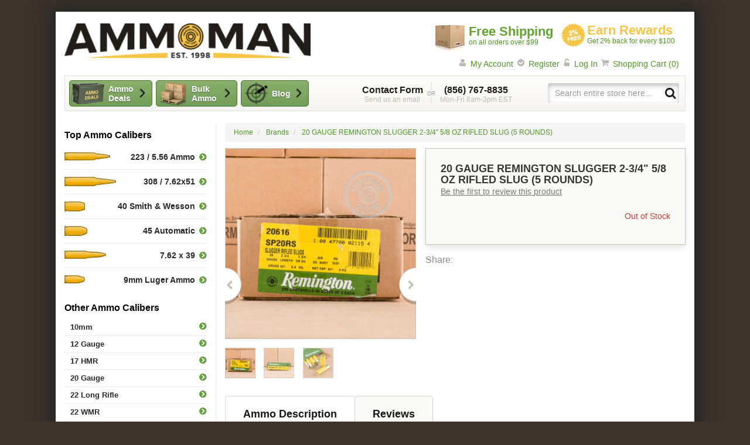

--- FILE ---
content_type: text/html; charset=UTF-8
request_url: https://www.ammoman.com/20-gauge-remington-slugger-2-3-4-inch-5-8-oz-rifled-slug-sp20rs-5-rounds
body_size: 25185
content:
<!DOCTYPE html>
<!--[if lt IE 7]> <html class="lt-ie9 lt-ie8 lt-ie7"> <![endif]-->
<!--[if IE 7]>    <html class="lt-ie9 lt-ie8"> <![endif]-->
<!--[if IE 8]>    <html class="lt-ie9"> <![endif]-->
<!--[if gt IE 8]><!--> <html class=""> <!--<![endif]-->
<head>
    <link rel="preconnect" href="https://dp8k5pf9le6li.cloudfront.net" />
<link rel="preload" href="https://dp8k5pf9le6li.cloudfront.net/skin/frontend/ammoman/rwd/fonts/arimo-bold.woff2" as="font" crossorigin type="font/woff2">
<link rel="preload" href="https://dp8k5pf9le6li.cloudfront.net/skin/frontend/ammoman/rwd/fonts/arimo-regular.woff2" as="font" crossorigin type="font/woff2">
<meta http-equiv="X-UA-Compatible" content="IE=edge">
<meta name="viewport" content="width=device-width, initial-scale=1.0" />
<meta http-equiv="Content-Type" content="text/html; charset=utf-8" />
<title>5 Rounds of 20 Gauge 2 3/4&quot; 5/8 oz Remington Slugger Rifled Slug Ammo at AmmoMan.com</title>
<meta name="description" content="Check it Out - 5 Rounds of 20 Gauge 2 3/4&quot; 5/8 oz Remington Rifled Slug Ammo From AmmoMan.com!" />
<meta name="keywords" content="20 Gauge Ammo, 20 Gauge Ammunition, 2 3/4&quot; 5/8 oz 20 Gauge Ammo, 20 Gauge Rifled Slug Ammo" />
<meta name="robots" content="INDEX, FOLLOW" />
<link rel="shortcut icon" href="https://dp8k5pf9le6li.cloudfront.net/skin/frontend/ammoman/default/favicons/favicon.ico"  type="image/x-icon"/>
<link rel="icon" href="https://dp8k5pf9le6li.cloudfront.net/skin/frontend/ammoman/default/favicons/favicon.ico"  type="image/x-icon"/>
<link rel="icon" type="image/png" href="https://dp8k5pf9le6li.cloudfront.net/skin/frontend/ammoman/default/favicons/favicon-16.png" sizes="16x16" />
<link rel="icon" type="image/png" href="https://dp8k5pf9le6li.cloudfront.net/skin/frontend/ammoman/default/favicons/favicon-32.png" sizes="32x32" />
<link rel="icon" type="image/png" href="https://dp8k5pf9le6li.cloudfront.net/skin/frontend/ammoman/default/favicons/favicon-96.png" sizes="96x96" />
<link rel="apple-touch-icon" sizes="57x57" href="https://dp8k5pf9le6li.cloudfront.net/skin/frontend/ammoman/default/favicons/favicon-57.png" />
<link rel="apple-touch-icon" sizes="72x72" href="https://dp8k5pf9le6li.cloudfront.net/skin/frontend/ammoman/default/favicons/favicon-72.png" />
<link rel="apple-touch-icon" sizes="120x120" href="https://dp8k5pf9le6li.cloudfront.net/skin/frontend/ammoman/default/favicons/favicon-120.png" />
<link rel="apple-touch-icon" sizes="152x152" href="https://dp8k5pf9le6li.cloudfront.net/skin/frontend/ammoman/default/favicons/favicon-152.png" />
<link rel="stylesheet" href="https://www.ammoman.com/media/css/3b8d471fc0ef2978520fe6fcf3e32e59-min.css" media="all" >
<!-- HTML5 Shim and Respond.js IE8 support of HTML5 elements and media queries -->
<link rel="canonical" href="https://www.ammoman.com/20-gauge-remington-slugger-2-3-4-inch-5-8-oz-rifled-slug-sp20rs-5-rounds">
            <meta property="og:title" content="5 Rounds of 20 Gauge 2 3/4&quot; 5/8 oz Remington Slugger Rifled Slug Ammo at AmmoMan.com" />
                <meta property="og:site_name" content="AmmoMan.com" />
                <meta property="og:type" content="website" />
                <meta property="og:url" content="https://www.ammoman.com/20-gauge-remington-slugger-2-3-4-inch-5-8-oz-rifled-slug-sp20rs-5-rounds" />
                <meta property="og:description" content="Check it Out - 5 Rounds of 20 Gauge 2 3/4&quot; 5/8 oz Remington Rifled Slug Ammo From AmmoMan.com!" />
                <meta property="og:image" content="https://dp8k5pf9le6li.cloudfront.net/product-images/image/500x500/6d0ffa4e39070b95838985d83099263e/9/3/937ce0f1b1dbdefb41361a3969b17a42.jpg" />
                                    <meta property="fb:ref" content="product_page" />
                <meta property="og:image:type" content="image/jpg" />
                <meta property="og:image:width" content="500" />
                <meta property="og:image:height" content="500" />
    <!-- Scommerce Mage Google Tag Manager -->
    <!-- End Scommerce Mage Google Tag Manager -->
                <style id="critical-css">
            @-ms-viewport{width:device-width}.container-fluid:after,.container-fluid:before,.layout:after,.layout:before,.row:after,.row:before{content:" "}@font-face{font-family:Arimo;font-style:normal;font-weight:400;src:local(''),url('https://dp8k5pf9le6li.cloudfront.net/skin/frontend/ammoman/rwd/fonts/arimo-regular.woff2') format('woff2'),url('https://dp8k5pf9le6li.cloudfront.net/skin/frontend/ammoman/rwd/fonts/arimo-regular.woff') format('woff'),url('https://dp8k5pf9le6li.cloudfront.net/skin/frontend/ammoman/rwd/fonts/arimo-regular.ttf') format('truetype');font-display:swap}@font-face{font-family:Arimo;font-style:normal;font-weight:700;src:local(''),url('https://dp8k5pf9le6li.cloudfront.net/skin/frontend/ammoman/rwd/fonts/arimo-bold.woff2') format('woff2'),url('https://dp8k5pf9le6li.cloudfront.net/skin/frontend/ammoman/rwd/fonts/arimo-bold.woff') format('woff'),url('https://dp8k5pf9le6li.cloudfront.net/skin/frontend/ammoman/rwd/fonts/arimo-bold.ttf') format('truetype');font-display:swap}h1,h3{font-family:inherit;color:inherit}.block-side-nav .footnote{color:#b0b0b0;text-transform:uppercase;font-size:11px}@media (max-width:767px){.block-side-nav .footnote{display:none!important}}.other-ammo-nav,.shooting-accessories-nav{position:relative;font-size:13px;line-height:13px}.other-ammo-nav li,.shooting-accessories-nav li{color:#2a2a2a;font-weight:700;border-bottom:1px solid #e9e9e9;width:100%}.other-ammo-nav li:last-child,.shooting-accessories-nav li:last-child{border-bottom:none}.other-ammo-nav li a,.shooting-accessories-nav li a{font-size:13px;font-weight:700;padding:5px 19.6px 5px 10px;color:#2a2a2a;display:block;white-space:normal;position:relative}.other-ammo-nav li a:after,.shooting-accessories-nav li a:after{background-position:-190px -110px;width:14px;height:14px;background-repeat:no-repeat;background-image:url("https://dp8k5pf9le6li.cloudfront.net/skin/frontend/ammoman/rwd/images/icn_sprite-3.webp");display:inline-block;content:'';zoom:1;position:absolute;right:0;top:5px}.other-ammo-nav li.out-of-stock a{color:#a0a0a0;font-weight:400;position:relative;padding-right:19.6px}.other-ammo-nav li.out-of-stock a:after{background-position:-190px -150px;width:14px;height:14px;background-repeat:no-repeat;background-image:url("https://dp8k5pf9le6li.cloudfront.net/skin/frontend/ammoman/rwd/images/icn_sprite-3.webp");display:inline-block;content:'';zoom:1;position:absolute;right:0;top:5px}.other-ammo-nav:after,.other-ammo-nav:before,.shooting-accessories-nav:after,.shooting-accessories-nav:before{content:" ";display:table}.other-ammo-nav:after,.shooting-accessories-nav:after{clear:both}.other-ammo-nav ul,.shooting-accessories-nav ul{width:100%}.other-ammo-nav ul:after,.other-ammo-nav ul:before,.shooting-accessories-nav ul:after,.shooting-accessories-nav ul:before{content:" ";display:table}.other-ammo-nav ul:after,.shooting-accessories-nav ul:after{clear:both}.other-ammo-nav a,.shooting-accessories-nav a{padding:6px 0 6px 10px}.block-subscribe li{padding-left:10px;font-size:14px;color:#7c7c7c}.block-subscribe li:before{background-position:-170px -150px;width:15px;height:12px;background-repeat:no-repeat;background-image:url("https://dp8k5pf9le6li.cloudfront.net/skin/frontend/ammoman/rwd/images/icn_sprite-3.webp");display:inline-block;content:'';zoom:1;margin-right:6px}@media (max-width:991px){.other-ammo-nav li a:after,.shooting-accessories-nav li a:after{display:none!important}}@media (max-width:480px){.product-view .product-shop .product-name{height:5em}.product-view .product-shop .product-name h1{line-height:1em}}html{font-family:sans-serif;-ms-text-size-adjust:100%;-webkit-text-size-adjust:100%}aside,header{display:block}a{background-color:transparent;color:#4f9823;text-decoration:none}strong{font-weight:700}h1{margin:.67em 0}img{border:0;vertical-align:middle;height:auto}button,input,textarea{color:inherit;font:inherit;margin:0}button{overflow:visible;text-transform:none;-webkit-appearance:button}button::-moz-focus-inner,input::-moz-focus-inner{border:0;padding:0}input{line-height:normal}input[type=radio]{-webkit-box-sizing:border-box;box-sizing:border-box;padding:0;margin:4px 0 0;line-height:normal}input[type=search]{-webkit-appearance:textfield;-webkit-box-sizing:content-box;box-sizing:content-box;-webkit-box-sizing:border-box;box-sizing:border-box;-webkit-appearance:none}input[type=search]::-webkit-search-cancel-button,input[type=search]::-webkit-search-decoration{-webkit-appearance:none}textarea{overflow:auto}table{border-collapse:collapse;border-spacing:0;background-color:transparent}td,th{padding:0}ul{margin:0 0 10px;padding:0;list-style:none}.container-fluid{margin-right:auto;margin-left:auto;padding-left:15px;padding-right:15px}.row{margin-left:-15px;margin-right:-15px}.col-md-3,.col-md-9{position:relative;min-height:1px;padding-left:15px;padding-right:15px}@media (min-width:992px){.col-md-3,.col-md-9{float:left}.col-md-9{width:75%}.col-md-3{width:25%}}.visible-xs{display:none!important}@media (max-width:767px){.product-view .product-shop .product-name{position:absolute;top:10px;left:25px;height:3em;padding-right:20px}.visible-xs{display:block!important}.hidden-xs{display:none!important}img{max-width:100%}}@media (min-width:768px) and (max-width:991px){.hidden-sm{display:none!important}}@media (min-width:992px) and (max-width:1199px){.hidden-md{display:none!important}}@media (min-width:1200px){.hidden-lg{display:none!important}}.clearfix:after,.clearfix:before,.container-fluid:after,.container-fluid:before,.layout:after,.layout:before,.nav:after,.nav:before,.row:after,.row:before{content:" ";display:table}.clearfix:after,.container-fluid:after,.layout:after,.nav:after,.row:after{clear:both}.nobr{white-space:nowrap!important}.no-display{display:none}.clearer:after,.clearer:before{content:" ";display:table}.clearer:after{clear:both}.separator{margin:0 3px}[class^=icn]{background-image:url("https://dp8k5pf9le6li.cloudfront.net/skin/frontend/ammoman/rwd/images/icn_sprite-3.webp");display:inline-block;width:10px;height:10px;zoom:1}@media only screen and (-webkit-min-device-pixel-ratio:2),only screen and (min-device-pixel-ratio:2),only screen and (min-resolution:192dpi),only screen and (min-resolution:2dppx){.block-subscribe li:before,.other-ammo-nav li a:after,.other-ammo-nav li.out-of-stock a:after,.shooting-accessories-nav li a:after,[class^=icn]{background-image:url("https://dp8k5pf9le6li.cloudfront.net/skin/frontend/ammoman/rwd/images/2x/icn_sprite-3.webp");background-size:310px auto}}html{font-size:10px;-webkit-font-smoothing:antialiased}body{margin:0;font-family:Arimo,'Helvetica Neue',Helvetica,Arial,sans-serif;font-size:14px;line-height:1.42857143;color:#000;background:#3e342d;z-index:1;position:relative}button,input,textarea{font-family:inherit;font-size:inherit;line-height:inherit}.wrapper{background-color:#fff;-webkit-box-shadow:0 0 30px 15px #282725;box-shadow:0 0 30px 15px #282725}img,textarea{max-width:100%}th{text-align:left}.data-table{width:100%;max-width:100%;border:1px solid #ddd;margin:10px 0}.data-table>tbody>tr>td,.data-table>tbody>tr>th,.data-table>thead>tr>th{padding:8px;line-height:1.42857143;vertical-align:top;border-top:1px solid #ddd}.data-table>thead>tr>th{vertical-align:bottom;border-bottom:2px solid #ddd}.data-table>colgroup+thead>tr:first-child>th{border-top:0}.data-table>tbody>tr>td,.data-table>tbody>tr>th,.data-table>thead>tr>th{border:1px solid #ddd}.data-table>thead>tr>th{border-bottom-width:2px}fieldset{padding:0;margin:0;border:0;min-width:0}label{display:inline-block;max-width:100%;margin-bottom:5px;font-weight:700}.form-control{display:block;width:100%;height:34px;padding:6px 12px;font-size:14px;line-height:1.42857143;color:#555;background-color:#fff;background-image:none;border:1px solid #ccc;border-radius:4px;-webkit-box-shadow:inset 0 1px 1px rgba(0,0,0,.075);box-shadow:inset 0 1px 1px rgba(0,0,0,.075)}.form-control::-moz-placeholder{color:#999;opacity:1}.form-control:-ms-input-placeholder{color:#999}.form-control::-webkit-input-placeholder{color:#999}.form-control::-ms-expand{border:0;background-color:transparent}.radio{position:relative;display:block;margin-top:10px;margin-bottom:10px}@media (min-width:768px){.form-inline .form-control{display:inline-block;width:auto;vertical-align:middle}}.input-text{display:block;width:100%;height:34px;padding:6px 12px;font-size:14px;line-height:1.42857143;color:#555;background-color:#fff;background-image:none;border:1px solid #ccc;border-radius:4px;-webkit-box-shadow:inset 0 1px 1px rgba(0,0,0,.075);box-shadow:inset 0 1px 1px rgba(0,0,0,.075)}.input-text::-moz-placeholder{color:#999;opacity:1}.input-text:-ms-input-placeholder{color:#999}.input-text::-webkit-input-placeholder{color:#999}.input-text::-ms-expand{border:0;background-color:transparent}@media (max-width:767px){.input-text{font-size:16.5px}textarea{font-size:16.5px!important}}em.required{color:#a94442}.form-list:after,.form-list:before{content:" ";display:table}.form-list:after{clear:both}.form-list li{margin-bottom:15px}.form-list li:after,.form-list li:before{content:" ";display:table}.form-list li:after{clear:both}.form-list label{position:relative}.form-list label.required em{float:right;font-style:normal;color:#a94442;position:absolute;top:0;right:-8px}.form-list textarea{display:block;width:100%;padding:6px 12px;font-size:14px;line-height:1.42857143;color:#555;background-color:#fff;background-image:none;border:1px solid #ccc;border-radius:4px;-webkit-box-shadow:inset 0 1px 1px rgba(0,0,0,.075);box-shadow:inset 0 1px 1px rgba(0,0,0,.075);height:auto}.form-list textarea::-moz-placeholder{color:#999;opacity:1}.form-list textarea:-ms-input-placeholder{color:#999}.form-list textarea::-webkit-input-placeholder{color:#999}.form-list textarea::-ms-expand{border:0;background-color:transparent}.buttons-set{margin:2px 0 0;padding:8px 0 0;line-height:34px;text-align:right}.buttons-set:after,.buttons-set:before{content:" ";display:table}.buttons-set:after{clear:both}.buttons-set button.button:not(.button--gray){border-color:#4f762b;background-color:#8bae6b;background-image:-webkit-gradient(linear,left top,left bottom,from(#8bae6b),to(#739d58));background-image:linear-gradient(to bottom,#8bae6b 0,#739d58 100%);background-repeat:repeat-x;color:#fff;font-weight:700;font-size:14px;padding:10px 25px;border-radius:7px;float:right;margin-left:5px}.btn{display:inline-block;margin-bottom:0;font-weight:400;text-align:center;vertical-align:middle;-ms-touch-action:manipulation;touch-action:manipulation;background-image:none;border:1px solid transparent;white-space:nowrap;padding:6px 12px;font-size:14px;line-height:1.42857143;border-radius:4px}.btn-default{color:#333;background-color:#fff;border-color:#ccc}.button{display:inline-block;margin-bottom:0;font-weight:400;text-align:center;vertical-align:middle;-ms-touch-action:manipulation;touch-action:manipulation;background-image:none;border:1px solid #ccc;white-space:nowrap;padding:6px 12px;font-size:14px;line-height:1.42857143;border-radius:4px;color:#333;background-color:#fff}.links li{display:inline}.links li:first-child{padding-left:0}.links li:last-child{padding-right:0}.btn-cart{border-color:#4f762b;background-color:#8bae6b;background-image:-webkit-gradient(linear,left top,left bottom,from(#8bae6b),to(#739d58));background-image:linear-gradient(to bottom,#8bae6b 0,#739d58 100%);background-repeat:repeat-x;color:#fff;font-weight:700;font-size:14px;padding:10px 25px;border-radius:7px;white-space:normal}.header-info a.btn{background-color:#8caf6c;background-image:-webkit-gradient(linear,left top,left bottom,from(#8caf6c),to(#729d58));background-image:linear-gradient(to bottom,#8caf6c 0,#729d58 100%);background-repeat:repeat-x;border-radius:5px;border:1px solid #4f762b;color:#fff;font-weight:700;text-shadow:0 1px 0 #435c33;font-size:14px}h1,h2,h3{font-family:inherit;font-weight:500;line-height:1.1;color:inherit;margin-top:20px;margin-bottom:10px}p{margin:0 0 10px}blockquote{padding:10px 20px;margin:0 0 20px;font-size:17.5px;border-left:5px solid #eee}button,input{-webkit-font-smoothing:inherit}button::-moz-focus-inner{outline:0!important}h1{font-size:25px}h2{font-size:21px}h3{font-size:20px}.logo strong{font:0/0 a;color:transparent;text-shadow:none;background-color:transparent;border:0}a.logo{margin:0;padding:0;width:240px;display:inline-block}@media (min-width:768px){a.logo{width:320px;margin-top:0}.ratings .rating-box{position:static}}@media (min-width:992px){a.logo{width:380px;margin-top:4px}}@media (min-width:1200px){a.logo{width:420px;margin-top:0}}a.logo img{width:100%;height:auto}.ratings{position:relative;margin-bottom:10px;font-size:14px}.rating-box{font-size:0;line-height:0;background-image:url("https://dp8k5pf9le6li.cloudfront.net/skin/frontend/ammoman/rwd/images/icn_sprite-3.webp");display:inline-block;zoom:1;background-position:0 -170px;width:60px;height:12px;text-indent:-999em;overflow:hidden}.rating-box .rating{float:left;background-image:url("https://dp8k5pf9le6li.cloudfront.net/skin/frontend/ammoman/rwd/images/icn_sprite-3.webp");display:inline-block;zoom:1;background-position:0 -150px;width:60px;height:12px}@media only screen and (-webkit-min-device-pixel-ratio:2),only screen and (min-device-pixel-ratio:2),only screen and (min-resolution:192dpi),only screen and (min-resolution:2dppx){.rating-box,.rating-box .rating{background-image:url("https://dp8k5pf9le6li.cloudfront.net/skin/frontend/ammoman/rwd/images/2x/icn_sprite-3.webp");background-size:310px auto}}.ratings:after,.ratings:before{content:" ";display:table}.ratings:after{clear:both}.ratings .rating-box{display:inline-block;margin-right:6px}.breadcrumb{padding:8px 15px;list-style:none;background-color:#f5f5f5;border-radius:4px;font-size:12px;margin-bottom:10px}.breadcrumb>li+li:before{content:"/\00a0";padding:0 5px;color:#ccc}@media (max-width:767px){.breadcrumb{display:none!important}}@media (min-width:768px) and (max-width:991px){.breadcrumb{display:none!important}}.breadcrumb strong{font-weight:400;color:#777}.breadcrumb>li{display:inline}.product-name{margin:0;font-size:14px;font-weight:500;line-height:20px}.mobile-nav{background-color:#8baf6b;background-image:-webkit-gradient(linear,left top,left bottom,from(#8baf6b),to(#739d59));background-image:linear-gradient(to bottom,#8baf6b 0,#739d59 100%);background-repeat:repeat-x;border:1px solid #4f762b;border-width:1px 0;overflow:hidden;position:relative;margin-left:0;margin-right:0}.mobile-nav ul{display:-webkit-box;display:-ms-flexbox;display:flex;margin:0}.mobile-nav li{float:left;border-left:1px solid #64913b;text-align:center;width:20%;-webkit-box-sizing:border-box;box-sizing:border-box}.mobile-nav li a{display:inline-block;width:100%;text-decoration:none}.mobile-nav li.item-menu{border-left:0}.mobile-nav li.item-menu a{padding:11px 0 3px}.mobile-nav li.item-phone{width:40%;color:#c7e1b1;font-weight:700;line-height:14px;font-size:12px;padding:9px 0}.mobile-nav li.item-phone .phone{color:#fff;text-shadow:1px 1px 2px rgba(1,1,1,.25)}.mobile-nav li.item-search a{padding:11px 0 8px}.mobile-nav li.item-cart a{position:relative;padding:11px 0 7px}.mobile-nav li.item-cart a .count{position:absolute;top:5px;right:50%;margin-right:-27px;-webkit-box-sizing:content-box;box-sizing:content-box;padding:3px 6px;font-size:12px;line-height:1;min-height:12px;text-decoration:none;color:#fff;display:block;background:#e03131;border-radius:8px;-webkit-box-shadow:1px 1px 2px 0 rgba(1,1,1,.25);box-shadow:1px 1px 2px 0 rgba(1,1,1,.25)}.mobile-nav li.item-menu span,.mobile-nav li.item-search span{text-indent:-9999px;display:inline-block}.mobile-nav .icn-menu{background-position:0 -60px;width:36px;height:26px}.mobile-nav .icn-search{background-position:-40px -60px;width:25px;height:24px}.mobile-nav .icn-cart{background-position:-70px -60px;width:30px;height:25px}.dropdown{position:relative}.dropdown-menu{position:absolute;top:100%;left:0;z-index:1000;display:none;float:left;min-width:160px;padding:5px 0;margin:2px 0 0;list-style:none;font-size:14px;text-align:left;background-color:#fff;border:1px solid rgba(0,0,0,.15);border-radius:4px;-webkit-box-shadow:0 6px 12px rgba(0,0,0,.175);box-shadow:0 6px 12px rgba(0,0,0,.175);background-clip:padding-box}.dropdown-menu>li>a{display:block;padding:3px 20px;clear:both;font-weight:400;line-height:1.42857143;color:#333;white-space:nowrap}.block-side-nav .title{font-size:16px;color:#000;display:block;font-weight:700;margin:10px 0 6px}.top-ammo-nav li{color:#2a2a2a;font-weight:700;border-bottom:1px solid #e9e9e9;width:100%}.top-ammo-nav li:last-child{border-bottom:none}.top-ammo-nav li a{font-weight:700;padding:5px 19.6px 5px 10px;color:#2a2a2a;display:block;white-space:normal;font-size:14px;text-align:right;line-height:17px;position:relative}.top-ammo-nav li a:after{background-position:-190px -110px;width:14px;height:14px;background-repeat:no-repeat;background-image:url("https://dp8k5pf9le6li.cloudfront.net/skin/frontend/ammoman/rwd/images/icn_sprite-3.webp");display:inline-block;content:'';zoom:1;position:absolute;right:0}@media only screen and (-webkit-min-device-pixel-ratio:2),only screen and (min-device-pixel-ratio:2),only screen and (min-resolution:192dpi),only screen and (min-resolution:2dppx){.top-ammo-nav li a:after{background-image:url("https://dp8k5pf9le6li.cloudfront.net/skin/frontend/ammoman/rwd/images/2x/icn_sprite-3.webp");background-size:310px auto}}.top-ammo-nav ul{display:-webkit-box;display:-ms-flexbox;display:flex;-ms-flex-wrap:wrap;flex-wrap:wrap;-webkit-box-orient:horizontal;-webkit-box-direction:normal;-ms-flex-direction:row;flex-direction:row}.top-ammo-nav li a:before{background-repeat:no-repeat;background-image:url("https://dp8k5pf9le6li.cloudfront.net/skin/frontend/ammoman/rwd/images/icn_sprite-3.webp");display:inline-block;content:'';zoom:1;position:absolute;left:0;top:12px}@media only screen and (-webkit-min-device-pixel-ratio:2),only screen and (min-device-pixel-ratio:2),only screen and (min-resolution:192dpi),only screen and (min-resolution:2dppx){.top-ammo-nav li a:before{background-image:url("https://dp8k5pf9le6li.cloudfront.net/skin/frontend/ammoman/rwd/images/2x/icn_sprite-3.webp");background-size:310px auto}}.top-ammo-nav li a:after{top:13px}@media (max-width:991px){.top-ammo-nav li{width:50%;display:-webkit-inline-box;display:-ms-inline-flexbox;display:inline-flex;border-bottom:0}.top-ammo-nav li:nth-child(odd){padding-right:10px}.top-ammo-nav li:nth-child(2n){padding-left:10px}.top-ammo-nav li a{display:block;color:#000;margin-top:5px;padding:0 15px;width:100%;font-weight:700;text-align:left;background-color:#fff;background-image:-webkit-gradient(linear,left top,left bottom,from(#fff),to(#e6e6e6));background-image:linear-gradient(to bottom,#fff 0,#e6e6e6 100%);background-repeat:repeat-x;border-radius:5px;border:1px solid #a4a4a4;font-size:12px;line-height:30px}.top-ammo-nav li a:after{right:10px;top:8px}}.other-ammo-nav{position:relative;font-size:13px;line-height:13px}.other-ammo-nav li{color:#2a2a2a;font-weight:700;border-bottom:1px solid #e9e9e9;width:100%}.other-ammo-nav li a{font-size:13px;font-weight:700;padding:5px 19.6px 5px 10px;color:#2a2a2a;display:block;white-space:normal;position:relative}.other-ammo-nav li a:after{background-position:-190px -110px;width:14px;height:14px;background-repeat:no-repeat;background-image:url("https://dp8k5pf9le6li.cloudfront.net/skin/frontend/ammoman/rwd/images/icn_sprite-3.webp");display:inline-block;content:'';zoom:1;position:absolute;right:0;top:5px}.other-ammo-nav:after,.other-ammo-nav:before{content:" ";display:table}.other-ammo-nav:after{clear:both}@media (max-width:991px){.other-ammo-nav li a:after{display:none!important}.form-search{clear:both}}.other-ammo-nav button,.shooting-accessories-nav button{display:block;color:#000;margin-top:5px;padding:0 12.6px 0 15px;width:100%;font-weight:700;text-align:left;background-color:#fff;background-image:-webkit-gradient(linear,left top,left bottom,from(#fff),to(#e6e6e6));background-image:linear-gradient(to bottom,#fff 0,#e6e6e6 100%);background-repeat:repeat-x;border-radius:5px;border:1px solid #a4a4a4;font-size:16px;line-height:40px;position:relative}.other-ammo-nav button:after,.shooting-accessories-nav button:after{background-position:-150px -150px;width:9px;height:13px;background-repeat:no-repeat;background-image:url("https://dp8k5pf9le6li.cloudfront.net/skin/frontend/ammoman/rwd/images/icn_sprite-3.webp");display:inline-block;content:'';zoom:1;position:absolute;right:15px;top:15px}@media only screen and (-webkit-min-device-pixel-ratio:2),only screen and (min-device-pixel-ratio:2),only screen and (min-resolution:192dpi),only screen and (min-resolution:2dppx){.other-ammo-nav button:after,.other-ammo-nav li a:after,.shooting-accessories-nav button:after{background-image:url("https://dp8k5pf9le6li.cloudfront.net/skin/frontend/ammoman/rwd/images/2x/icn_sprite-3.webp");background-size:310px auto}}.other-ammo-nav ul{width:100%}.other-ammo-nav ul:after,.other-ammo-nav ul:before{content:" ";display:table}.other-ammo-nav ul:after{clear:both}.other-ammo-nav a{padding:6px 0 6px 10px}@media (min-width:992px){.other-ammo-nav ul{position:relative;top:0;left:0;border:none;-webkit-box-shadow:none;box-shadow:none;display:block!important;height:auto!important}.top-ammo-nav li a{font-size:14px;text-align:right;line-height:17px;padding-top:12px;padding-bottom:12px;position:relative}.top-ammo-nav li a:before{background-repeat:no-repeat;background-image:url("https://dp8k5pf9le6li.cloudfront.net/skin/frontend/ammoman/rwd/images/icn_sprite-3.webp");display:inline-block;content:'';zoom:1;position:absolute;left:0;top:12px}.top-ammo-nav li a:after{top:13px}.top-ammo-nav li .ammo-261:before{background-position:-210px 0;width:90px;height:17px}.top-ammo-nav li .ammo-16:before{background-position:-210px -20px;width:90px;height:17px}.top-ammo-nav li .ammo-14:before{background-position:-210px -40px;width:90px;height:17px}.top-ammo-nav li .ammo-12:before{background-position:-210px -60px;width:90px;height:17px}.top-ammo-nav li .ammo-10:before{background-position:-210px -80px;width:90px;height:17px}.top-ammo-nav li .ammo-8:before{background-position:-210px -100px;width:90px;height:17px}}@media (min-width:992px) and only screen and (-webkit-min-device-pixel-ratio:2),(min-width:992px) and only screen and (min-device-pixel-ratio:2),(min-width:992px) and only screen and (min-resolution:192dpi),(min-width:992px) and only screen and (min-resolution:2dppx){.top-ammo-nav li a:before{background-image:url("https://dp8k5pf9le6li.cloudfront.net/skin/frontend/ammoman/rwd/images/2x/icn_sprite-3.webp");background-size:310px auto}}.header-earn-rewards{float:left;width:200px;padding:0;margin:0;line-height:1.1}.header-earn-rewards img{float:left;margin:0 3px 0 0}.header-earn-rewards span{color:#f9c444;display:block;font-size:22px;font-weight:700}.form-search{margin-bottom:10px;position:relative;width:100%}.form-search input{-webkit-box-shadow:inset 0 4px 8px 0 #bbb;box-shadow:inset 0 4px 8px 0 #bbb;border-width:0}.form-search .btn{border:0;padding:7px;height:32px;width:32px;position:absolute;top:0;right:0;background:0 0}.form-search .btn span,.form-search .btn span span{display:inline-block;text-indent:-9999px;border:0;padding:0;height:20px}@media (max-width:767px){.form-search{margin-top:-50px;visibility:hidden}.form-search input{border-radius:0;border-width:0 0 1px;border-color:#ddd;height:50px}.form-search .btn{height:50px;width:50px}}@media (min-width:992px){.form-search{float:right;margin:12px 0 0}.header-info .contacts{padding-left:7px;padding-right:10px}.header-info .search{padding-left:30px;padding-right:10px}}.header-free-shipping{float:left;width:210px;padding:2px 0 0;margin:0 5px 0 0;line-height:1.1}.header-free-shipping img{float:left;margin:0 7px 0 0}.header-free-shipping span{color:#61a431;display:block;font-size:22px;font-weight:700}.header-info{text-align:center;font-size:12px}.header-info:after,.header-info:before{content:" ";display:table}.header-info:after{clear:both}.header-info .icn-or{background-position:-110px -60px;width:16px;height:39px}.header-info .icn-search{background-position:0 -90px;width:20px;height:20px}@media (max-width:767px){.header-info .contacts,.header-info a.btn{display:none!important}}.header-info a.btn{width:162px;float:left;min-height:45px;line-height:1.2;margin:6px 0;text-align:left;white-space:normal;display:-webkit-box;display:-ms-flexbox;display:flex;-ms-flex-line-pack:center;align-content:center;-webkit-box-align:center;-ms-flex-align:center;align-items:center;position:relative;padding:0 0 0 60px}.header-info a.btn.discount{position:relative;padding:5px 25px 5px 66px;margin-right:6px;width:142px}.header-info a.btn.discount:before{background-position:-179px -189px;width:56px;height:38px;background-repeat:no-repeat;background-image:url("https://dp8k5pf9le6li.cloudfront.net/skin/frontend/ammoman/rwd/images/icn_sprite-3.webp");display:inline-block;content:'';zoom:1;position:absolute;left:3px;top:2px}@media only screen and (-webkit-min-device-pixel-ratio:2),only screen and (min-device-pixel-ratio:2),only screen and (min-resolution:192dpi),only screen and (min-resolution:2dppx){.header-info a.btn.discount:before{background-image:url("https://dp8k5pf9le6li.cloudfront.net/skin/frontend/ammoman/rwd/images/2x/icn_sprite-3.webp");background-size:310px auto}}.header-info a.btn.bulk-ammo{position:relative;padding:5px 25px 5px 60px;margin-right:6px;width:139px}.header-info a.btn.bulk-ammo:before{background-position:-238px -192px;width:45px;height:40px;background-repeat:no-repeat;background-image:url("https://dp8k5pf9le6li.cloudfront.net/skin/frontend/ammoman/rwd/images/icn_sprite-3.webp");display:inline-block;content:'';zoom:1;position:absolute;left:6px;top:2px}@media only screen and (-webkit-min-device-pixel-ratio:2),only screen and (min-device-pixel-ratio:2),only screen and (min-resolution:192dpi),only screen and (min-resolution:2dppx){.header-info a.btn.bulk-ammo:before{background-image:url("https://dp8k5pf9le6li.cloudfront.net/skin/frontend/ammoman/rwd/images/2x/icn_sprite-3.webp");background-size:310px auto}}.header-info a.btn.btn-blog{position:relative;padding:5px 25px 5px 52px;width:116px}.header-info a.btn.btn-blog:before{background-position:0 -281px;width:39px;height:39px;background-repeat:no-repeat;background-image:url("https://dp8k5pf9le6li.cloudfront.net/skin/frontend/ammoman/rwd/images/icn_sprite-3.webp");display:inline-block;content:'';zoom:1;position:absolute;left:6px;top:2px}.header-info a.btn:before{display:block}.header-info a.btn:after{background-position:-130px -150px;width:10px;height:16px;background-repeat:no-repeat;background-image:url("https://dp8k5pf9le6li.cloudfront.net/skin/frontend/ammoman/rwd/images/icn_sprite-3.webp");display:inline-block;content:'';zoom:1;position:absolute;right:12px;top:13px}.header-info .contacts{min-height:57px;margin:1px 0;line-height:1.2}.header-info .contacts .email{float:right;margin-top:13px}.header-info .contacts .icn-or{float:right;margin:8px 6px}.header-info .contacts .phone{float:right;width:125px;margin-top:13px}.header-info .contacts .email a,.header-info .contacts .phone{color:#c1beb5}.header-info .contacts span{display:block;font-size:16px;font-weight:700;color:#211e19}@media (min-width:768px) and (max-width:1199px){.header-info a.btn.discount{padding-right:20px;width:136px}.header-info a.btn.bulk-ammo{padding-right:20px;padding-left:53px;width:124px}.header-info a.btn.bulk-ammo:before{left:0}.header-info a.btn.btn-blog{padding-right:20px;width:110px}.header-info a.btn:after{right:8px}}@media (min-width:1200px){.header-info .contacts{padding-right:30px}body{padding-top:20px}}.header-nav [class^=icn]{margin-right:5px}.header-nav .icn-logo{background-position:0 0;width:207px;height:27px;margin:20px auto 15px}.header-nav .top-link-cart:before{background-position:-80px -90px;width:14px;height:14px;background-repeat:no-repeat;background-image:url("https://dp8k5pf9le6li.cloudfront.net/skin/frontend/ammoman/rwd/images/icn_sprite-3.webp");display:inline-block;content:'';zoom:1;margin-right:5.6px}@media only screen and (-webkit-min-device-pixel-ratio:2),only screen and (min-device-pixel-ratio:2),only screen and (min-resolution:192dpi),only screen and (min-resolution:2dppx){.header-info a.btn.btn-blog:before,.header-info a.btn:after,.header-nav .top-link-cart:before{background-image:url("https://dp8k5pf9le6li.cloudfront.net/skin/frontend/ammoman/rwd/images/2x/icn_sprite-3.webp");background-size:310px auto}}.header-nav .header-nav-login:before{background-position:-60px -90px;width:14px;height:14px;background-repeat:no-repeat;background-image:url("https://dp8k5pf9le6li.cloudfront.net/skin/frontend/ammoman/rwd/images/icn_sprite-3.webp");display:inline-block;content:'';zoom:1;margin-right:5.6px}@media only screen and (-webkit-min-device-pixel-ratio:2),only screen and (min-device-pixel-ratio:2),only screen and (min-resolution:192dpi),only screen and (min-resolution:2dppx){.header-nav .header-nav-login:before{background-image:url("https://dp8k5pf9le6li.cloudfront.net/skin/frontend/ammoman/rwd/images/2x/icn_sprite-3.webp");background-size:310px auto}}.header-nav .header-nav-register:before{background-position:-40px -90px;width:14px;height:14px;background-repeat:no-repeat;background-image:url("https://dp8k5pf9le6li.cloudfront.net/skin/frontend/ammoman/rwd/images/icn_sprite-3.webp");display:inline-block;content:'';zoom:1;margin-right:5.6px}@media only screen and (-webkit-min-device-pixel-ratio:2),only screen and (min-device-pixel-ratio:2),only screen and (min-resolution:192dpi),only screen and (min-resolution:2dppx){.header-nav .header-nav-register:before{background-image:url("https://dp8k5pf9le6li.cloudfront.net/skin/frontend/ammoman/rwd/images/2x/icn_sprite-3.webp");background-size:310px auto}}.header-nav .header-nav-my-account:before{background-position:-20px -90px;width:14px;height:14px;background-repeat:no-repeat;background-image:url("https://dp8k5pf9le6li.cloudfront.net/skin/frontend/ammoman/rwd/images/icn_sprite-3.webp");display:inline-block;content:'';zoom:1;margin-right:5.6px}@media only screen and (-webkit-min-device-pixel-ratio:2),only screen and (min-device-pixel-ratio:2),only screen and (min-resolution:192dpi),only screen and (min-resolution:2dppx){.header-nav .header-nav-my-account:before{background-image:url("https://dp8k5pf9le6li.cloudfront.net/skin/frontend/ammoman/rwd/images/2x/icn_sprite-3.webp");background-size:310px auto}}.header-nav .header-nav-ammo-deals{position:relative;padding-right:78.4px}.header-nav .header-nav-ammo-deals:after{background-position:-180px -190px;width:56px;height:38px;background-repeat:no-repeat;background-image:url("https://dp8k5pf9le6li.cloudfront.net/skin/frontend/ammoman/rwd/images/icn_sprite-3.webp");display:inline-block;content:'';zoom:1;position:absolute;right:40px;top:50%;-webkit-transform:translate(0,-50%);transform:translate(0,-50%)}@media only screen and (-webkit-min-device-pixel-ratio:2),only screen and (min-device-pixel-ratio:2),only screen and (min-resolution:192dpi),only screen and (min-resolution:2dppx){.header-nav .header-nav-ammo-deals:after{background-image:url("https://dp8k5pf9le6li.cloudfront.net/skin/frontend/ammoman/rwd/images/2x/icn_sprite-3.webp");background-size:310px auto}}.header-nav .header-nav-bulk-ammo{position:relative;padding-right:60.2px}.header-nav .header-nav-bulk-ammo:after{background-position:-237px -196px;width:43px;height:38px;background-repeat:no-repeat;background-image:url("https://dp8k5pf9le6li.cloudfront.net/skin/frontend/ammoman/rwd/images/icn_sprite-3.webp");display:inline-block;content:'';zoom:1;position:absolute;right:50px;top:50%;-webkit-transform:translate(0,-50%);transform:translate(0,-50%)}@media only screen and (-webkit-min-device-pixel-ratio:2),only screen and (min-device-pixel-ratio:2),only screen and (min-resolution:192dpi),only screen and (min-resolution:2dppx){.header-nav .header-nav-bulk-ammo:after{background-image:url("https://dp8k5pf9le6li.cloudfront.net/skin/frontend/ammoman/rwd/images/2x/icn_sprite-3.webp");background-size:310px auto}}.header-nav .header-nav-blog{position:relative;padding-right:54.6px}.header-nav .header-nav-blog:after{background-position:0 -281px;width:39px;height:39px;background-repeat:no-repeat;background-image:url("https://dp8k5pf9le6li.cloudfront.net/skin/frontend/ammoman/rwd/images/icn_sprite-3.webp");display:inline-block;content:'';zoom:1;position:absolute;right:50px;top:50%;-webkit-transform:translate(0,-50%);transform:translate(0,-50%)}.header-nav{clear:both;position:fixed;width:245px;top:0;left:0}.header-nav .links .first{display:none!important}@media (min-width:768px){.header-info{background-color:#fdfdfc;background-image:-webkit-gradient(linear,left top,left bottom,from(#fdfdfc),to(#f6f5f1));background-image:linear-gradient(to bottom,#fdfdfc 0,#f6f5f1 100%);background-repeat:repeat-x;border:1px solid #e8e3d7;clear:both}.header-nav{position:static;width:auto}.header-nav .links{width:400px;float:right}.header-nav .links li{margin-left:2px}header[role=banner]>div:first-of-type{text-align:left}}header .welcome-msg{line-height:1.83333333;font-size:12px;color:#211e19;font-weight:700;text-align:center;margin:20px 0 0;background:#f8f8f5;border-top:1px solid #cdcdc0;display:none!important}@media (max-width:767px){.header-nav .links .first{display:block!important}.header-nav .links .last{display:none!important}.header-nav{text-align:left;max-height:100%;overflow-x:auto}.header-nav .links{border-top:1px solid #201b18;border-bottom:1px solid #5c4d42}.header-nav .links li{display:block;border-top:1px solid #5c4d42;border-bottom:1px solid #201b18}.header-nav .links li a{line-height:2.85714286;color:#fff;display:block;text-indent:20px}header .welcome-msg{display:block!important}}.nav{margin-bottom:0;padding-left:0;list-style:none}.nav>li{position:relative;display:block}.nav>li>a{position:relative;display:block;padding:10px 15px}.nav-tabs>li{margin-bottom:-1px;float:left;z-index:100}.tab-content>.tab-pane{display:none}.tab-content>.active{display:block}header[role=banner]{text-align:center;position:relative;min-height:1px;padding-left:15px;padding-right:15px;margin-top:20px;margin-bottom:20px}.header-additional{float:right;width:427px;text-align:left;font-size:12px;margin-bottom:10px}@media (min-width:768px) and (max-width:991px){.header-additional{width:360px}.header-additional .header-free-shipping{width:155px}}*,:after,:before{-webkit-box-sizing:border-box;box-sizing:border-box}body,html{overflow-x:hidden;width:100%}.wrapper{position:relative}@media (min-width:768px){body{ie8:'desktop'}body:before{content:'desktop';position:absolute;left:-9999px;top:-9999px}.wrapper{border-radius:1px}}@media (min-width:1200px){.wrapper{margin:0 auto}}.layout{margin-left:-15px;margin-right:-15px}div[role=main]{position:relative;min-height:1px;padding-left:15px;padding-right:15px;margin-bottom:20px;border-left:1px solid #e9e9e9}aside[role=complementary]{position:relative;min-height:1px;padding-left:15px;padding-right:15px;margin-bottom:20px}@media (min-width:992px){header[role=banner]{float:left;width:100%}.container-fluid{max-width:1090px}div[role=main]{float:left;width:75%}aside[role=complementary]{float:left;width:25%;display:block}.layout-2-cols-left div[role=main]{float:right}.lightSlider{max-height:340px!important}}.mobile-nav{z-index:4}.header-info .form-search{z-index:2}.header-nav{z-index:-1}.clean-code{padding-bottom:1em}@media (max-width:767px){header[role=banner]{margin:0;padding:20px 0 0}.product-img-box .product-media-container{border:1px solid #cbc5b8;border-bottom:none;background-color:#f9f9f7;-webkit-box-shadow:0 5px 10px rgba(1,1,1,.1);box-shadow:0 5px 10px rgba(1,1,1,.1);color:#383838;font-size:18px;padding:3em 15px 10px}.product-img-box .product-media-container:after{content:'';height:10px;width:100%;background-color:#f9f9f7;display:block;position:absolute;bottom:-10px;left:0;border-left:1px solid #cbc5b8;border-right:1px solid #cbc5b8}}.add-to-box{text-align:center;padding-left:15px;padding-right:15px}.add-to-box:after,.add-to-box:before{content:" ";display:table}.add-to-box:after{clear:both}.add-to-box .add-to-cart{margin:0 -15px}.product-shop .product-share-button{margin-top:15px;font-size:16px;color:#8d8d8d}.product-shop .product-share-button .fb-like-button,.product-shop .product-share-button .share-legend{float:left}.product-view .box-reviews{color:#383838}.product-view .box-reviews__title{font-size:20px;font-weight:700;margin-top:0;margin-bottom:10px}.product-view .box-reviews__title>span{font-weight:400}.product-view .box-reviews .reviews{border:1px solid #d1d1d1;margin-bottom:20px}.product-view .box-reviews .reviews__title{font-size:18px;color:#211e19;font-weight:700;margin-top:0}.product-view .box-reviews .reviews li{border-top:1px solid #d1d1d1;position:relative;top:-1px;padding:30px}@media (max-width:767px){.product-view .box-reviews .reviews li{padding:10px}}.product-view .box-reviews .reviews li .ratings-table th{background-color:#fff;font-size:14px;font-weight:700}.product-view .box-reviews .reviews blockquote{font-size:14px;padding:0;margin:20px 0;border:0}.product-view .box-reviews .reviews cite{display:block;text-align:right;font-size:14px;font-style:italic}.product-view .box-reviews .reviews cite .date{color:#919191}.product-view .box-reviews .form-add .low-rating{margin-bottom:1em}.product-view .box-reviews .form-add #nickname_field,.product-view .box-reviews .form-add #user_email{width:50%}.product-view .box-reviews .form-add__title{font-size:20px;font-weight:700;margin-top:0;margin-bottom:10px}.product-view .box-reviews .form-add__subtitle{font-size:14px;font-weight:400;margin-top:0;margin-bottom:10px}.product-view .box-reviews .form-add__subtitle span{font-weight:700}.product-view .box-reviews .form-add__question{display:inline-block;position:relative;margin:10px 0;font-size:14px;font-weight:700}.product-view .box-reviews .form-add table{border:none}.product-view .box-reviews .form-add table th{background-color:#fff;font-weight:700}.product-view .box-reviews .form-add thead th,.product-view .box-reviews .form-add thead tr{border:none;background-color:#fff;color:#eda904;font-size:14px;font-weight:700}.product-view .box-reviews .form-add td.value{text-align:center}.product-view .box-reviews .form-add td.value .radio{display:inline;margin:0;padding:0;height:20px}@media (max-width:480px){.wrapper{overflow-x:hidden}.product-img-box .product-media-container{padding-top:5em}.product-view .box-reviews .form-add #nickname_field,.product-view .box-reviews .form-add #user_email{width:100%}}@media (max-width:767px){.product-view .box-reviews .form-add table{border:none}.product-view .box-reviews .form-add table tr{display:block!important;margin:0}.product-view .box-reviews .form-add table th{position:relative;float:left;width:100%;min-height:1px;display:block!important;margin:20px 0 10px;padding:8px;background-color:#fff;font-weight:700}.product-view .box-reviews .form-add table td{position:relative;float:left;width:20%;min-height:1px;padding:0;display:block!important;border:none}.product-view .box-reviews .form-add table td .value-label{font-size:12px;font-weight:700;color:#eda904;padding-top:10px}.product-view .box-reviews .form-add table td .value-input{border:1px solid #ddd;border-left:none;padding:10px 0 6px}.product-view .box-reviews .form-add table th+td .value-input{border-left:1px solid #ddd}.product-view .box-reviews .form-add thead{display:none!important}}.nav-tabs{border-bottom:1px solid #ddd;margin-top:30px;margin-bottom:-1px;border-bottom:none;display:-webkit-box;display:-ms-flexbox;display:flex;overflow-x:auto;overflow-y:hidden}.nav-tabs>li>a{line-height:1.42857143;border-radius:4px 4px 0 0;margin-right:-1px;border:1px solid #ddd;background-color:#f9f9f7;color:#181818;font-weight:700;font-size:18px;padding:18px 30px;white-space:nowrap}.nav-tabs>li.active{position:relative;background-color:#fff}.nav-tabs>li.active>a{color:#181818;background-color:#fff;border:1px solid #ddd;border-bottom-color:transparent;margin-bottom:1px}.tab-content{border:1px solid #ddd;border-radius:0 4px 4px;padding:30px 45px!important;font-size:16px}@media (max-width:767px){.nav-tabs>li>a{padding:15px 13px;font-size:14px}.tab-content{padding:30px 15px!important}}.tab-content table{color:#383838;font-size:14px}.tab-content table th{background-color:#ecf3e7;font-weight:400}.b-description__title{font-size:16px;font-weight:700;margin:0 0 20px}.about-product .rating-box{background-position:0 -130px;width:80px;height:16px}.about-product .rating-box .rating{background-position:0 -110px;width:80px;height:16px}.ratings .rating-links{margin:0}.ratings .rating-links .separator{margin:0 2px}.lSSlideOuter{-webkit-touch-callout:none;overflow:hidden;-webkit-touch-callout:none;-webkit-user-select:none;-moz-user-select:none;-ms-user-select:none;user-select:none;position:relative}.product-view{margin-left:-15px;margin-right:-15px}.product-view:after,.product-view:before{content:" ";display:table}.product-view:after{clear:both}.product-collateral,.product-essential{position:relative;min-height:1px;padding-left:15px;padding-right:15px}.product-essential .product-img-box{position:relative;min-height:1px;padding-left:0;padding-right:0}.product-essential .product-img-box #product-images img{border:1px solid #cbc5b8;width:100%;max-height:100%;height:auto}.product-essential .product-shop{position:relative;min-height:1px;padding-left:15px;padding-right:15px}@media (min-width:1200px){.product-essential .product-img-box #product-images img{width:calc(100% - 2px)}}.product-view .product-shop{padding:0 15px}.product-view .product-shop .about-product{border:1px solid #cbc5b8;background-color:#f9f9f7;-webkit-box-shadow:0 5px 10px rgba(1,1,1,.1);box-shadow:0 5px 10px rgba(1,1,1,.1);padding:25px;color:#383838}.product-view .product-shop .product-name h1{color:#383838;font-size:18px;font-weight:700;margin:0}.product-view .product-shop .ratings{margin:25px 0}.product-view .product-shop .ratings .rating-box{position:static;display:inline-block;vertical-align:top}.product-view .product-shop .ratings .rating-links{display:inline-block;vertical-align:top}.product-view .product-shop .ratings .rating-links a{color:#383838;text-decoration:underline;font-size:14px}.product-view .product-shop .price-box{float:left;height:auto;width:60%;margin-right:20px;margin-bottom:10px}.product-view .product-shop .stock-status{color:#d13939;font-size:14px;line-height:45px;text-align:right;position:relative;top:50px;z-index:1}.product-view .product-shop .form-inline{text-align:right}.product-view .product-shop .form-inline input{-webkit-box-shadow:0 5px 10px rgba(1,1,1,.1) inset;box-shadow:0 5px 10px rgba(1,1,1,.1) inset;width:50px;margin:0}.product-view .product-shop .form-inline .qty-container{text-align:left;margin-bottom:5px;margin-right:100px}@media (min-width:768px){.product-view .box-reviews .form-add .data-table{margin-top:0}.product-view .box-reviews .form-add thead th{visibility:hidden;padding-top:0;padding-bottom:0}.product-collateral,.product-essential{float:left;width:100%}.product-essential .product-img-box{float:left;width:41.66666667%}.product-essential .product-shop{float:left;width:58.33333333%}.product-view .product-shop .stock-status{position:static;top:0}.product-view .product-shop .form-inline .qty-container{margin-right:0;display:inline-block;vertical-align:top;width:82px}}.product-view .product-shop .form-inline .btn-cart{width:100%;margin-bottom:5px;padding:7px 15px}.product-view .product-shop .form-inline .btn-cart>span{position:relative;padding-left:23.8px}.product-view .product-shop .form-inline .btn-cart>span:before{background-position:-80px -150px;width:17px;height:14px;background-repeat:no-repeat;background-image:url("https://dp8k5pf9le6li.cloudfront.net/skin/frontend/ammoman/rwd/images/icn_sprite-3.webp");display:inline-block;content:'';zoom:1;position:absolute;left:0;top:2px}@media only screen and (-webkit-min-device-pixel-ratio:2),only screen and (min-device-pixel-ratio:2),only screen and (min-resolution:192dpi),only screen and (min-resolution:2dppx){.header-nav .header-nav-blog:after,.product-view .product-shop .form-inline .btn-cart>span:before{background-image:url("https://dp8k5pf9le6li.cloudfront.net/skin/frontend/ammoman/rwd/images/2x/icn_sprite-3.webp");background-size:310px auto}}.product-view .product-shop .product-variant-list{position:relative;z-index:2}@media (min-width:768px){.product-view .product-shop .form-inline .btn-cart{width:calc(49% - 41px);display:inline-block}.product-view .product-shop{padding-right:0}}@media (max-width:480px){.product-view .product-shop .product-name{height:5em}.product-view .product-shop .product-name h1{line-height:1em}.product-view .product-shop .price-box{width:35%;margin-right:0}}@media (max-width:767px){.product-view .product-shop{padding:0;position:static}.product-view .product-shop .about-product{padding:10px;border-top:none}.product-view .product-shop .form-inline input{width:3em;margin:0 5px;display:inline}.product-view .product-shop .form-inline .btn-cart{padding:7px 10px}.product-view .product-shop .product-name{position:absolute;top:10px;left:25px;height:3em;padding-right:20px}}.cart-header,.modal{display:none!important}.lightSlider:after,.lightSlider:before{content:' ';display:table}.lightSlider{overflow:hidden}.lSSlideWrapper{max-width:100%;overflow:hidden;position:relative}.lSSlideWrapper>.lightSlider:after{clear:both}.lSSlideWrapper .lSSlide{-webkit-transform:translate(0,0);transform:translate(0,0);-webkit-transition:height 1s,-webkit-transform 1s;transition-property:transform,height,-webkit-transform;-webkit-transition-duration:inherit;transition-duration:inherit;-webkit-transition-timing-function:inherit;transition-timing-function:inherit}.lSSlideWrapper .lSFade{position:relative}.lSSlideWrapper .lSFade>*{position:absolute!important;top:0;left:0;z-index:9;margin-right:0;width:100%}.lSSlideWrapper.usingCss .lSFade>*{opacity:0;-webkit-transition-delay:0s;transition-delay:0s;-webkit-transition-duration:inherit;transition-duration:inherit;-webkit-transition-property:opacity;transition-property:opacity;-webkit-transition-timing-function:inherit;transition-timing-function:inherit}.lSSlideWrapper .lSFade>.active{z-index:10}.lSSlideWrapper.usingCss .lSFade>.active{opacity:1}.lSSlideOuter.lSrtl{direction:rtl}.lSSlideOuter .lSPager,.lSSlideOuter .lightSlider{padding-left:0;list-style:none}.lSSlideOuter.lSrtl .lSPager,.lSSlideOuter.lSrtl .lightSlider{padding-right:0}.lSSlideOuter .lSGallery li,.lSSlideOuter .lightSlider>*{float:left;height:100%}.lSSlideOuter.lSrtl .lSGallery li,.lSSlideOuter.lSrtl .lightSlider>*{float:right!important}.lSSlideOuter .lSPager.lSpg{position:absolute;bottom:10px;right:10px;border-radius:24px;padding:6px;height:36px}.lSSlideOuter .lSPager.lSpg>li{cursor:pointer;float:left;list-style:none;padding:0 3px;height:24px}.lSSlideOuter .lSPager.lSpg>li a{background-color:#fff;border-radius:24px;border:1px solid #7b8a6f;display:inline-block;height:24px;overflow:hidden;text-indent:-999em;width:24px;position:relative;z-index:99}.lSSlideOuter .lSPager.lSpg>li.active a:before,.lSSlideOuter .lSPager.lSpg>li:hover a:before{content:'';display:block;position:absolute;width:18px;height:18px;background:#f8c446;border:1px solid #7b8a6f;border-radius:18px;top:50%;left:50%;-webkit-transform:translate(-50%,-50%);transform:translate(-50%,-50%)}.lSSlideOuter .media{opacity:.8}.lSSlideOuter .media.active{opacity:1}.lSSlideOuter .lSPager.lSGallery{list-style:none;padding-left:0;margin:0;overflow:hidden;transform:translate3d(0,0,0);-moz-transform:translate3d(0,0,0);-ms-transform:translate3d(0,0,0);-webkit-transform:translate3d(0,0,0);-o-transform:translate3d(0,0,0);-webkit-transition-property:-webkit-transform;-moz-transition-property:-moz-transform;-webkit-touch-callout:none;-webkit-user-select:none;-moz-user-select:none;-ms-user-select:none;user-select:none;height:auto!important}.lSSlideOuter .lSPager.lSGallery li{opacity:.7;overflow:hidden;-webkit-transition:opacity .35s linear;transition:opacity .35s linear}.lSSlideOuter .lSPager.lSGallery li.active,.lSSlideOuter .lSPager.lSGallery li:hover{opacity:1}.lSSlideOuter .lSPager.lSGallery img{display:block;height:auto;max-width:100%;border:1px solid #cbc5b8}.lSSlideOuter .lSPager.lSGallery:after,.lSSlideOuter .lSPager.lSGallery:before{content:' ';display:table}.lSSlideOuter .lSPager.lSGallery:after{clear:both}.lSAction>a{width:30px;display:block;bottom:20%;height:65px;background-image:url('https://dp8k5pf9le6li.cloudfront.net/skin/frontend/ammoman/rwd/images/slider_controls.png');cursor:pointer;position:absolute;margin-top:-16px;z-index:1}.lSAction>a:hover{opacity:1}.lSAction>.lSPrev{background-position:0 0;left:-1px}.lSAction>.lSNext{background-position:-30px 0;right:-1px}.cS-hidden{height:1px;opacity:0;overflow:hidden}.lt-ie9 .lSSlideOuter .lSPager.lSGallery{width:100%!important}.lt-ie9 .lSSlide .lslide.active{padding-right:0}#lightGallery-Gallery .thumb_inner .thumb:first-child,#lightGallery-Gallery .thumb_inner .thumb:last-child{display:none!important}.price{white-space:nowrap}.price-box .price-label{white-space:nowrap;line-height:45px}@media (max-width:767px){.price-box .price-label{display:none!important}}.price-box .price{font-size:18px;color:#211e19;line-height:45px;font-weight:700}.price-box .minimal-price-link .price,.price-box .minimal-price-link .price-label,.price-box .old-price .price,.price-box .old-price .price-label,.price-box .special-price .price,.price-box .special-price .price-label{line-height:1em}.price-label{font-size:20px;line-height:20px}.old-price{margin:0;font-size:12px;color:#9e9e9e;text-decoration:line-through}.old-price .price,.old-price .price-label{font-size:14px!important;color:#9e9e9e!important}.special-price{margin:0;color:#da3f3f}.special-price .price,.special-price .price-label{color:#da3f3f!important}.minimal-price{margin:0}.minimal-price .price-label{font-weight:700}.minimal-price-link{color:#000}.minimal-price-link .price{font-weight:400}@media (max-width:480px){.minimal-price-link{display:block}}@media (min-width:768px){.lSAction>a{background-image:url('https://dp8k5pf9le6li.cloudfront.net/skin/frontend/ammoman/rwd/images/slider_controls_white.png')}.minimal-price-link{display:block;position:relative;top:-1em;font-size:11px}.minimal-price-link .price{font-size:11px}}.nav-tabs [data-toggle=tab]{display:block!important}@media (min-width:992px){.layout-2-cols-left-swapped div[role=main]{left:25%}.layout-2-cols-left-swapped aside[role=complementary].col-left{right:75%}}.no-rating a{color:#777;text-decoration:underline}        </style>
</head>
<body class="catalog-product-view  product-type-simple brand-page catalog-product-view product-20-gauge-remington-slugger-2-3-4-inch-5-8-oz-rifled-slug-sp20rs-5-rounds categorypath-brands category-brands">
    <!-- Scommerce Mage Google Tag Manager -->
    <noscript>
        <iframe src="//www.googletagmanager.com/ns.html?id=GTM-P7L2LR5"
                height="0" width="0" style="display:none;visibility:hidden"></iframe>
    </noscript>
    <!-- Scommerce Mage End Google Tag Manager -->
    <noscript>
        <div class="global-site-notice noscript" style="position:relative;z-index:1;padding:15px;margin:0 5px 20px;border:1px solid #faebcc;border-radius:4px;background:#fcf8e3;color:#8a6d3b;">
            <div class="notice-inner">
                <p style="margin:0">
                    <strong>JavaScript seems to be disabled in your browser.</strong><br />
                    You must have JavaScript enabled in your browser to utilize the functionality of this website.                </p>
            </div>
        </div>
    </noscript>
    <div class="wrapper container-fluid">
        <div class="row header-container">
    <header role="banner" class="header">
        <div>
                            <a href="https://www.ammoman.com/" title="Discount Ammunition for Sale at AmmoMan.com" class="logo"><strong>Discount Bulk Ammunition for Sale</strong><img width="408" height="57" src="https://dp8k5pf9le6li.cloudfront.net/skin/frontend/ammoman/rwd/images/logo2.gif" alt="Discount Ammo for Sale - AmmoMan.com" /></a>
            <ul class="header-additional hidden-xs">
                <li>
                    <a class="header-free-shipping" title="Free Shipping on Bulk Ammo" href="https://www.ammoman.com/t/shippinginfo">
                        <img loading="lazy" width="50" height="45" class="hidden-sm" src="https://dp8k5pf9le6li.cloudfront.net/skin/frontend/ammoman/rwd/images/header_free_shipping.webp" srcset="https://dp8k5pf9le6li.cloudfront.net/skin/frontend/ammoman/rwd/images/2x/header_free_shipping.webp 2x" alt="Bulk Ammo with Free shipping at Ammo Man" />
                        <span>Free Shipping</span> on all orders over $99
                    </a>
                </li>
                <li>
                    <a class="header-earn-rewards" title="Ammo rewards program" href="https://www.ammoman.com/reward-points">
                        <img loading="lazy" width="41" height="41" src="https://dp8k5pf9le6li.cloudfront.net/skin/frontend/ammoman/rwd/images/header_earn_rewards.webp" srcset="https://dp8k5pf9le6li.cloudfront.net/skin/frontend/ammoman/rwd/images/2x/header_earn_rewards.gif 2x" alt="Get rewarded for buying ammo" />
                        <span>Earn Rewards</span> Get 2% back for every $100
                    </a>
                </li>
            </ul>
        </div>
        <p class="welcome-msg">Free Shipping On All Orders Over $99! </p>
        <div class="mobile-nav visible-xs">
            <ul>
                <li class="item-menu">
                    <a href="#" title="Menu"><i class="icn-menu"></i><span>Menu</span></a>
                </li>
                                    <li class="item-phone">
                        Need Help?                        <a class="phone" href="tel:(856) 767-8835">(856) 767-8835</a>
                    </li>
                                <li class="item-search">
                    <a href="#search" title="Search"><i class="icn-search"></i><span>Search</span></a>
                </li>
                                                <li class="item-cart">
                    <a href="https://www.ammoman.com/checkout/cart"><i class="icn-cart"></i><span class="count">0</span></a>
                </li>
            </ul>
        </div>
        <div class="header-nav">
            <i class="icn-logo visible-xs"></i>
            <div class="dh_top_links"></div>            <div class="js-header-minicart">
                <div class="dh_cart_header"></div>            </div>
        </div>
        <div class="header-info">
            <div class="contacts col-md-9">
                <a href="https://www.ammoman.com/ammo-deals" title="Discount Ammo Deals - Ammo on Sale" class="btn discount">
                    Ammo Deals                </a>
                <a href="https://www.ammoman.com/bulk-ammo" title="Bulk Ammo" class="btn bulk-ammo">
                    Bulk Ammo                </a>
                <a href="https://www.ammoman.com/blog/" title="Blog" class="btn btn-blog">
                    Blog                </a>
                                    <div class="phone"><span>(856) 767-8835</span>Mon-Fri 8am-3pm EST</div>
                    <i class="icn-or"></i>
                                <div class="email">
                    <a href="https://www.ammoman.com/customer-support">
                        <span>
                                                            Contact Form                                                    </span>
                        Send us an email                    </a>
                </div>
            </div>
            <div class="col-md-3 search">
<form id="search_mini_form" action="https://www.ammoman.com/catalogsearch/result" method="get">
    <div id="algolia-searchbox" class="form-search">
        <input id="search" type="search" name="q" class="input-text form-control algolia-search-input" value="" autocomplete="off" spellcheck="false" autocorrect="off" autocapitalize="off" placeholder="Search entire store here..." />
        <button type="submit" title="Search" class="btn btn-default"><i class="icn-search"></i><span><span>Search</span></span></button>
        <span class="clear-cross clear-query-autocomplete"></span>
        <span id="algolia-glass" class="magnifying-glass" width="24" height="24"></span>
    </div>
</form>
            </div>
        </div>
            </header>
</div>
        <div class="layout layout-2-cols-left">
            <aside role="complementary" class="col-left">
                <div class="block-side-nav">
                <div class="top-ammo-nav">
        <span class="title">Top Ammo Calibers</span>
        <ul>
                                                                            <li>
                    <a class="ammo-261" title="223 / 5.56 Ammo Ammo" href="https://www.ammoman.com/223-556">
                        223 / 5.56 Ammo                    </a>
                </li>
                                                                            <li>
                    <a class="ammo-16" title="308 / 7.62x51 Ammo" href="https://www.ammoman.com/308-762x51-ammo">
                        308 / 7.62x51                    </a>
                </li>
                                                                            <li>
                    <a class="ammo-14" title="40 Smith & Wesson Ammo" href="https://www.ammoman.com/40-smith-wesson">
                        40 Smith & Wesson                    </a>
                </li>
                                                                            <li>
                    <a class="ammo-12" title="45 Automatic Ammo" href="https://www.ammoman.com/45-automatic">
                        45 Automatic                    </a>
                </li>
                                                                            <li>
                    <a class="ammo-10" title="7.62 x 39 Ammo" href="https://www.ammoman.com/762-x-39">
                        7.62 x 39                    </a>
                </li>
                                                                            <li>
                    <a class="ammo-8" title="9mm Luger Ammo Ammo" href="https://www.ammoman.com/9mm-luger">
                        9mm Luger Ammo                    </a>
                </li>
                    </ul>
    </div>
                <div class="dropdown other-ammo-nav btn-group">
            <span class="title hidden-xs hidden-sm">Other Ammo Calibers</span>
            <button type="button" class="dropdown-toggle hidden-lg hidden-md" data-toggle="dropdown">
                Other Ammo Calibers            </button>
            <ul class="dropdown-menu">
                                                                                                <li>
                        <a title="10mm Ammo" href="https://www.ammoman.com/10mm-ammo">10mm</a>
                    </li>
                                                                                                <li>
                        <a title="12 Gauge Ammo" href="https://www.ammoman.com/12-gauge">12 Gauge</a>
                    </li>
                                                                                                <li>
                        <a title="17 HMR Ammo" href="https://www.ammoman.com/17-hmr-ammo">17 HMR</a>
                    </li>
                                                                                                <li>
                        <a title="20 Gauge Ammo" href="https://www.ammoman.com/20-gauge">20 Gauge</a>
                    </li>
                                                                                                <li>
                        <a title="22 Long Rifle Ammo" href="https://www.ammoman.com/22-long-rifle">22 Long Rifle</a>
                    </li>
                                                                                                <li>
                        <a title="22 WMR Ammo" href="https://www.ammoman.com/22-wmr-1">22 WMR</a>
                    </li>
                                                                                                <li>
                        <a title="224 Valkyrie Ammo" href="https://www.ammoman.com/224-valkyrie-ammo">224 Valkyrie</a>
                    </li>
                                                                                                <li>
                        <a title="243 Winchester Ammo" href="https://www.ammoman.com/243-ammo">243 Winchester</a>
                    </li>
                                                                                                <li>
                        <a title="25 ACP Ammo" href="https://www.ammoman.com/25-acp-ammo">25 ACP</a>
                    </li>
                                                                                                <li>
                        <a title="270 Winchester Ammo" href="https://www.ammoman.com/270-winchester-ammo">270 Winchester</a>
                    </li>
                                                                                                <li>
                        <a title="30 Carbine Ammo" href="https://www.ammoman.com/30-carbine">30 Carbine</a>
                    </li>
                                                                                                <li>
                        <a title="30 Super Carry Ammo Ammo" href="https://www.ammoman.com/30-super-carry">30 Super Carry Ammo</a>
                    </li>
                                                                                                <li>
                        <a title="30-30 Winchester Ammo" href="https://www.ammoman.com/30-30-win">30-30 Winchester</a>
                    </li>
                                                                                                <li>
                        <a title="30.06 Springfield Ammo" href="https://www.ammoman.com/3006-springfield">30.06 Springfield</a>
                    </li>
                                                                                                <li>
                        <a title="300 AAC Blackout Ammo" href="https://www.ammoman.com/300-aac-blackout">300 AAC Blackout</a>
                    </li>
                                                                                                <li>
                        <a title="300 PRC Ammo" href="https://www.ammoman.com/300-prc-ammo">300 PRC</a>
                    </li>
                                                                                                <li>
                        <a title="300 Winchester Magnum Ammo" href="https://www.ammoman.com/300-winchester-magnum-ammo">300 Winchester Magnum</a>
                    </li>
                                                                                                <li>
                        <a title="303 British Ammo" href="https://www.ammoman.com/303-british">303 British</a>
                    </li>
                                                                                                <li>
                        <a title="32 ACP Ammo" href="https://www.ammoman.com/32-acp">32 ACP</a>
                    </li>
                                                                                                <li>
                        <a title="338 Lapua Magnum Ammo" href="https://www.ammoman.com/338-lapua-magnum-ammo">338 Lapua Magnum</a>
                    </li>
                                                                                                <li>
                        <a title="357 Magnum Ammo" href="https://www.ammoman.com/357-magnum-ammo">357 Magnum</a>
                    </li>
                                                                                                <li>
                        <a title="357 SIG Ammo" href="https://www.ammoman.com/357-sig-ammo">357 SIG</a>
                    </li>
                                                                                                <li>
                        <a title="38 S/W Ammo" href="https://www.ammoman.com/38-sw">38 S/W</a>
                    </li>
                                                                                                <li>
                        <a title="38 Special Ammo" href="https://www.ammoman.com/38-special">38 Special</a>
                    </li>
                                                                                                <li>
                        <a title="38 Super Ammo" href="https://www.ammoman.com/38-super">38 Super</a>
                    </li>
                                                                                                <li>
                        <a title="380 Auto Ammo" href="https://www.ammoman.com/380-auto">380 Auto</a>
                    </li>
                                                                                                <li>
                        <a title="400 Legend Ammo" href="https://www.ammoman.com/400-legend">400 Legend</a>
                    </li>
                                                                                                <li>
                        <a title="410 Gauge Ammo" href="https://www.ammoman.com/410-gauge">410 Gauge</a>
                    </li>
                                                                                                <li>
                        <a title="44 Remington Magnum Ammo" href="https://www.ammoman.com/44-remington-magnum">44 Remington Magnum</a>
                    </li>
                                                                                                <li>
                        <a title="44 Special Ammo" href="https://www.ammoman.com/44-special">44 Special</a>
                    </li>
                                                                                                <li>
                        <a title="44-40 Winchester Ammo" href="https://www.ammoman.com/44-40-wcf-ammo">44-40 Winchester</a>
                    </li>
                                                                                                <li>
                        <a title="45 COLT Ammo" href="https://www.ammoman.com/45-colt">45 COLT</a>
                    </li>
                                                                                                <li>
                        <a title="45 GAP Ammo" href="https://www.ammoman.com/45-gap">45 GAP</a>
                    </li>
                                                                                                <li>
                        <a title="45-70 Ammo" href="https://www.ammoman.com/45-70-ammo">45-70</a>
                    </li>
                                                                                                <li>
                        <a title="450 Bushmaster Ammo" href="https://www.ammoman.com/450-bushmaster">450 Bushmaster</a>
                    </li>
                                                                                                <li>
                        <a title="5.45 x 39 Russian Ammo" href="https://www.ammoman.com/545-x-39-russian">5.45 x 39 Russian</a>
                    </li>
                                                                                                <li>
                        <a title="5.7 x 28 Ammo" href="https://www.ammoman.com/57-x-28">5.7 x 28</a>
                    </li>
                                                                                                <li>
                        <a title="50 Action Express Ammo" href="https://www.ammoman.com/50-action-express">50 Action Express</a>
                    </li>
                                                                                                <li>
                        <a title="50 BMG Ammo" href="https://www.ammoman.com/50-bmg">50 BMG</a>
                    </li>
                                                                                                <li>
                        <a title="6.5 Grendel Ammo" href="https://www.ammoman.com/65-grendel">6.5 Grendel</a>
                    </li>
                                                                                                <li>
                        <a title="6.5 x 55 Swedish Ammo" href="https://www.ammoman.com/65-x-55-swedish">6.5 x 55 Swedish</a>
                    </li>
                                                                                                <li>
                        <a title="6.5mm Creedmoor  Ammo" href="https://www.ammoman.com/6.5mm-creedmoor">6.5mm Creedmoor </a>
                    </li>
                                                                                                <li>
                        <a title="6.8 SPC Ammo" href="https://www.ammoman.com/68-spc">6.8 SPC</a>
                    </li>
                                                                                                <li>
                        <a title="6mm ARC Ammo" href="https://www.ammoman.com/6mm-arc-ammo">6mm ARC</a>
                    </li>
                                                                                                <li>
                        <a title="7.5 X 55 Ammo" href="https://www.ammoman.com/75-x-55">7.5 X 55</a>
                    </li>
                                                                                                <li>
                        <a title="7.62 x 25 Tokarev Ammo" href="https://www.ammoman.com/762-x-25">7.62 x 25 Tokarev</a>
                    </li>
                                                                                                <li>
                        <a title="7.62 x 54R Ammo" href="https://www.ammoman.com/762-x-54r">7.62 x 54R</a>
                    </li>
                                                                                                <li>
                        <a title="8mm Mauser Ammo" href="https://www.ammoman.com/8mm-mauser">8mm Mauser</a>
                    </li>
                                                                                                <li>
                        <a title="9x18 Makarov Ammo" href="https://www.ammoman.com/9x18-makarov">9x18 Makarov</a>
                    </li>
                            </ul>
        </div>
                <div class="dropdown shooting-accessories-nav btn-group">
            <span class="title hidden-xs hidden-sm">Shooting Accessories</span>
            <button type="button" class="dropdown-toggle hidden-lg hidden-md" data-toggle="dropdown">
                Shooting Accessories            </button>
            <ul class="dropdown-menu">
                                                                                                <li>
                        <a title="Ammo Cans" href="https://www.ammoman.com/cheap-ammo-cans">Ammo Cans</a>
                    </li>
                                                                                                <li>
                        <a title="Magazines" href="https://www.ammoman.com/magazines">Magazines</a>
                    </li>
                                                                                                <li>
                        <a title="Tactical Flashlights" href="https://www.ammoman.com/tactical-flashlights">Tactical Flashlights</a>
                    </li>
                                <li>
                    <a title="Gift Card" href="https://www.ammoman.com/gift-card">Gift Card</a>
                </li>
            </ul>
        </div>
        <p class="footnote">Gray = out of stock</p>
</div>
            </aside>
            <div role="main">
                <div class="dh_global_messages"></div>                <div class="dh_breadcrumbs"></div>                <div id="algolia-autocomplete-container"></div>
    <div style="clear: both;"></div>
<div id="messages_product_view"><div class="dh_messages"></div></div>
<div class="product-view">
    <div class="product-essential">
    <form action="https://www.ammoman.com/checkout/cart/add/uenc/aHR0cHM6Ly93d3cuYW1tb21hbi5jb20vMjAtZ2F1Z2UtcmVtaW5ndG9uLXNsdWdnZXItMi0zLTQtaW5jaC01LTgtb3otcmlmbGVkLXNsdWctc3AyMHJzLTUtcm91bmRz/product/20-gauge-remington-slugger-2-3-4-inch-5-8-oz-rifled-slug-sp20rs-5-rounds" method="post" id="product_addtocart_form">
        <div class="dh_formkey"></div>        <div class="no-display">
            <input type="hidden" name="product" value="20-gauge-remington-slugger-2-3-4-inch-5-8-oz-rifled-slug-sp20rs-5-rounds" />
            <input type="hidden" name="related_product" id="related-products-field" value="" />
        </div>
        <div class="product-img-box">
            <div class="product-media-container">
                    <div style="clear: both;"></div>
<div class="lSSlideOuter">
    <div class="lSSlideWrapper">
        <ul id="product-images" class="content-slider" style="overflow:hidden">
                                        <li data-thumb="https://dp8k5pf9le6li.cloudfront.net/product-images/thumbnail/50x50/9df78eab33525d08d6e5fb8d27136e95/9/3/937ce0f1b1dbdefb41361a3969b17a42.jpg" data-src="https://dp8k5pf9le6li.cloudfront.net/product-images/image/500x500/6d0ffa4e39070b95838985d83099263e/9/3/937ce0f1b1dbdefb41361a3969b17a42.jpg">
                    <a href="#">
                        <img fetchpriority="high" title="Show details for 20 GAUGE REMINGTON SLUGGER 2-3/4&quot; 5/8 OZ RIFLED SLUG (5 ROUNDS)" src="https://dp8k5pf9le6li.cloudfront.net/product-images/image/300x300/6d0ffa4e39070b95838985d83099263e/9/3/937ce0f1b1dbdefb41361a3969b17a42.jpg" width="300" height="300" srcset="https://dp8k5pf9le6li.cloudfront.net/product-images/image/600x600/6d0ffa4e39070b95838985d83099263e/9/3/937ce0f1b1dbdefb41361a3969b17a42.jpg 2x" alt="Image of the 20 GAUGE REMINGTON SLUGGER 2-3/4&quot; 5/8 OZ RIFLED SLUG (5 ROUNDS) available at AmmoMan.com.">
                    </a>
                </li>
                                            <li style="display:none" data-thumb="https://dp8k5pf9le6li.cloudfront.net/product-images/thumbnail/50x50/9df78eab33525d08d6e5fb8d27136e95/9/3/937ce0f1b1dbdefb41361a3969b17a42_1.jpg" data-src="https://dp8k5pf9le6li.cloudfront.net/product-images/image/500x500/6d0ffa4e39070b95838985d83099263e/9/3/937ce0f1b1dbdefb41361a3969b17a42_1.jpg">
                    <a href="#">
                        <img loading="lazy" title="Show details for 20 GAUGE REMINGTON SLUGGER 2-3/4&quot; 5/8 OZ RIFLED SLUG (5 ROUNDS)" src="https://dp8k5pf9le6li.cloudfront.net/product-images/image/300x300/6d0ffa4e39070b95838985d83099263e/9/3/937ce0f1b1dbdefb41361a3969b17a42_1.jpg" width="300" height="300" srcset="https://dp8k5pf9le6li.cloudfront.net/product-images/image/600x600/6d0ffa4e39070b95838985d83099263e/9/3/937ce0f1b1dbdefb41361a3969b17a42_1.jpg 2x" alt="Photo detailing the 20 GAUGE REMINGTON SLUGGER 2-3/4&quot; 5/8 OZ RIFLED SLUG (5 ROUNDS) for sale at AmmoMan.com.">
                    </a>
                </li>
                                            <li style="display:none" data-thumb="https://dp8k5pf9le6li.cloudfront.net/product-images/thumbnail/50x50/9df78eab33525d08d6e5fb8d27136e95/9/3/937ce0f1b1dbdefb41361a3969b17a42_2.jpg" data-src="https://dp8k5pf9le6li.cloudfront.net/product-images/image/500x500/6d0ffa4e39070b95838985d83099263e/9/3/937ce0f1b1dbdefb41361a3969b17a42_2.jpg">
                    <a href="#">
                        <img loading="lazy" title="Show details for 20 GAUGE REMINGTON SLUGGER 2-3/4&quot; 5/8 OZ RIFLED SLUG (5 ROUNDS)" src="https://dp8k5pf9le6li.cloudfront.net/product-images/image/300x300/6d0ffa4e39070b95838985d83099263e/9/3/937ce0f1b1dbdefb41361a3969b17a42_2.jpg" width="300" height="300" srcset="https://dp8k5pf9le6li.cloudfront.net/product-images/image/600x600/6d0ffa4e39070b95838985d83099263e/9/3/937ce0f1b1dbdefb41361a3969b17a42_2.jpg 2x" alt="Photo detailing the 20 GAUGE REMINGTON SLUGGER 2-3/4&quot; 5/8 OZ RIFLED SLUG (5 ROUNDS) for sale at AmmoMan.com.">
                    </a>
                </li>
                                    </ul>
    </div>
</div>
            </div>
        </div>
        <div class="product-shop">
            <div class="about-product">
                <div class="product-name">
                    <h1>20 GAUGE REMINGTON SLUGGER 2-3/4&quot; 5/8 OZ RIFLED SLUG (5 ROUNDS)</h1>
                </div>
                    <p class="no-rating"><a class="tab-update" href="https://www.ammoman.com/20-gauge-remington-slugger-2-3-4-inch-5-8-oz-rifled-slug-sp20rs-5-rounds#review-form">Be the first to review this product</a></p>
    <div class="box stock-status">
                    Out of Stock
            </div>
                <div class="clearfix"></div>
                <div class="product-variant-list">
                    <div class="product-variant-line">
                                                    <div class="add-to-box">
                            </div>
                                            </div>
                </div>
            </div>
            <div class="product-share-button">
                <div class="addthis_toolbox addthis_default_style ">
                    <span class="share-legend">Share:</span>
                    <div class="fb-like-button">
    <fb:like            show_faces="false" layout="button_count"
            font="arial" colorscheme="light"
            action="like"></fb:like>
    <div id="fb-root"></div>
</div>
                </div>
            </div>
        </div>
        <div class="clearer"></div>
            </form>
    </div>
    <div class="product-collateral">
        <ul class="nav nav-tabs" role="tablist">
                            <li class="active">
                    <a href="#description" role="tab" data-toggle="tab">
                                                    Ammo Description                                            </a>
                </li>
                            <li>
                    <a href="#reviews" role="tab" data-toggle="tab">
                                                    Reviews                                            </a>
                </li>
                    </ul>
        <div class="tab-content product-collateral">
                            <div class="tab-pane active" id="description">
                        <div class="std clean-code b-description">
        <h2 class="b-description__title">20 GAUGE REMINGTON SLUGGER 2-3/4" 5/8 OZ RIFLED SLUG (5 ROUNDS)</h2>
        If you want affordable 20 gauge rifled slugs from a trusted ammunition manufacturer, then you have come to the right place.<br>
<br>
This 20 gauge rifled slug ammo, made by Remington, is perfect for your next medium game hunt. Remington Slugger ammo was designed for deer hunting, and to be able to reliably fire accurate, deadly shots. This ammo has a 5/8 ounce slug with a muzzle velocity of 1580 feet per second. This slug will provide a hard hitting strike, which is sure to drop any deer that gets hit in the vitals. Make sure you order enough of this great ammo to last the entire season.<br>
<br>
Remington has a long history of providing ammunition to American gun owners. Remington has also produced large qualities of small-arms ammunition for the U.S. military during its time as an ammunition manufacturer.    </div>
    <table class="data-table" id="product-attribute-specs-table">
        <col width="25%" />
        <col />
        <tbody>
                    <tr>
                <th class="label">Quantity</th>
                <td class="data">5</td>
            </tr>
                    <tr>
                <th class="label">Manufacturer</th>
                <td class="data"><a href="https://www.ammoman.com/remington-ammo" title="Remington Ammo">Remington</a></td>
            </tr>
                    <tr>
                <th class="label">Ammo Caliber</th>
                <td class="data"><a href="https://www.ammoman.com/20-gauge" title="20 gauge ammo">20 Gauge</a></td>
            </tr>
                    <tr>
                <th class="label">Manufacturer SKU</th>
                <td class="data">SP20RS</td>
            </tr>
                    <tr>
                <th class="label">Bullet Type</th>
                <td class="data">Rifled Slug</td>
            </tr>
                    <tr>
                <th class="label">Muzzle Velocity</th>
                <td class="data">1580</td>
            </tr>
                    <tr>
                <th class="label">Muzzle Energy</th>
                <td class="data">1513</td>
            </tr>
                </tbody>
    </table>
                </div>
                            <div class="tab-pane" id="reviews">
                    <div class="box-collateral box-reviews" id="customer-reviews">
    <div class="form-add">
        <div class="form-add__title">Write Your Own Review</div>
                    <form action="https://www.ammoman.com/review/product/post/product/20-gauge-remington-slugger-2-3-4-inch-5-8-oz-rifled-slug-sp20rs-5-rounds" method="post" id="review-form">
                <div class="dh_formkey"></div>                <fieldset>
                                        <div class="form-add__subtitle">You're reviewing: <span>20 GAUGE REMINGTON SLUGGER 2-3/4&quot; 5/8 OZ RIFLED SLUG (5 ROUNDS)</span></div>
                                            <div class="form-add__question">How do you rate this product?</div>
                        <span id="input-message-box"></span>
                        <table class="data-table" id="product-review-table">
                            <col />
                            <col width="1" />
                            <col width="1" />
                            <col width="1" />
                            <col width="1" />
                            <col width="1" />
                            <thead>
                            <tr>
                                <th>&nbsp;</th>
                                <th><span class="nobr">1 star</span></th>
                                <th><span class="nobr">2 stars</span></th>
                                <th><span class="nobr">3 stars</span></th>
                                <th><span class="nobr">4 stars</span></th>
                                <th><span class="nobr">5 stars</span></th>
                            </tr>
                            </thead>
                            <tbody>
                                                            <tr>
                                    <th>How quickly did your order arrive? <em class="required">*</em></th>
                                                                            <td class="value">
                                            <span class="value-label">1 star</span>
                                            <div class="value-input"><input type="radio" name="ratings[6]" id="How quickly did your order arrive?_1" value="26" class="radio radio-ratings" /></div>
                                        </td>
                                                                            <td class="value">
                                            <span class="value-label">2 stars</span>
                                            <div class="value-input"><input type="radio" name="ratings[6]" id="How quickly did your order arrive?_2" value="27" class="radio radio-ratings" /></div>
                                        </td>
                                                                            <td class="value">
                                            <span class="value-label">3 stars</span>
                                            <div class="value-input"><input type="radio" name="ratings[6]" id="How quickly did your order arrive?_3" value="28" class="radio radio-ratings" /></div>
                                        </td>
                                                                            <td class="value">
                                            <span class="value-label">4 stars</span>
                                            <div class="value-input"><input type="radio" name="ratings[6]" id="How quickly did your order arrive?_4" value="29" class="radio radio-ratings" /></div>
                                        </td>
                                                                            <td class="value">
                                            <span class="value-label">5 stars</span>
                                            <div class="value-input"><input type="radio" name="ratings[6]" id="How quickly did your order arrive?_5" value="30" class="radio radio-ratings" /></div>
                                        </td>
                                                                    </tr>
                                                            <tr>
                                    <th>How likely are you to recommend this product to a friend? <em class="required">*</em></th>
                                                                            <td class="value">
                                            <span class="value-label">1 star</span>
                                            <div class="value-input"><input type="radio" name="ratings[7]" id="How likely are you to recommend this product to a friend?_1" value="31" class="radio radio-ratings" /></div>
                                        </td>
                                                                            <td class="value">
                                            <span class="value-label">2 stars</span>
                                            <div class="value-input"><input type="radio" name="ratings[7]" id="How likely are you to recommend this product to a friend?_2" value="32" class="radio radio-ratings" /></div>
                                        </td>
                                                                            <td class="value">
                                            <span class="value-label">3 stars</span>
                                            <div class="value-input"><input type="radio" name="ratings[7]" id="How likely are you to recommend this product to a friend?_3" value="33" class="radio radio-ratings" /></div>
                                        </td>
                                                                            <td class="value">
                                            <span class="value-label">4 stars</span>
                                            <div class="value-input"><input type="radio" name="ratings[7]" id="How likely are you to recommend this product to a friend?_4" value="34" class="radio radio-ratings" /></div>
                                        </td>
                                                                            <td class="value">
                                            <span class="value-label">5 stars</span>
                                            <div class="value-input"><input type="radio" name="ratings[7]" id="How likely are you to recommend this product to a friend?_5" value="35" class="radio radio-ratings" /></div>
                                        </td>
                                                                    </tr>
                                                        </tbody>
                        </table>
                        <div class="low-rating"  id="low-rating" style="display:none">
                            <ul class="form-list">
                                <li>
                                    <label for="user_email" class="required"><em>*</em>Email</label>
                                    <div class="input-box">
                                        <input placeholder="email@example.com" type="email" name="user_email" id="user_email" class="input-text required-entry validate-email" />
                                    </div>
                                </li>
                            </ul>
                            Thank you for taking the time to let us know about how this product performed. We care about your shooting experience and want to be sure we do all we can to ensure you have a great one. Please let us know how to reach you in the fields below so we can get in touch if we have any questions about your review or so we can work to correct any problems you might have encountered.                        </div>
                        <input type="hidden" name="validate_rating" class="validate-rating" value="" style="display:block"/>
                                        <ul class="form-list">
                        <li>
                            <label for="nickname_field" class="required"><em>*</em>Nickname</label>
                            <div class="input-box">
                                <input type="text" placeholder="ex. AmmoSteve" name="nickname" id="nickname_field" class="input-text required-entry" value="" />
                            </div>
                        </li>
                        <li>
                            <label for="summary_field" class="required"><em>*</em>Summary of Your Review</label>
                            <div class="input-box">
                                <input type="text" placeholder="ex. I think this is an all around great product" name="title" id="summary_field" class="input-text required-entry" value="" />
                            </div>
                        </li>
                        <li>
                            <label for="review_field" class="required"><em>*</em>Review</label>
                            <div class="input-box">
                                <textarea name="detail" placeholder="Enter your review..." id="review_field" cols="5" rows="3" class="required-entry"></textarea>
                            </div>
                        </li>
                    </ul>
                </fieldset>
                <div class="buttons-set">
                    <button type="submit" title="Submit Review" class="button button-green"><span><span>Submit Review</span></span></button>
                </div>
            </form>
            </div>
    <div class="dh_product_reviews_form_scripts"></div></div>                </div>
                                </div>
    </div>
</div>
            </div>
            <aside role="complementary" class="left-bottom">
                <div class="block block-subscribe">
    <div class="block-title">
        <strong><span>Free Member Newsletter</span></strong>
    </div>
    <ul class="hidden-xs">
        <li>Special Deal Alerts</li>
        <li>In Stock Notifications</li>
        <li>News, Updates & More!</li>
    </ul>
    <form action="https://www.ammoman.com/newsletter/subscriber/new" method="post" id="newsletter-validate-detail">
        <div class="block-content">
            <div class="dh_formkey"></div>            <label class="sr-only" for="newsletter">Sign Up for Our Newsletter:</label>
            <div class="input-box">
               <input type="email" placeholder="Email Address..." autocomplete="off" name="email" id="newsletter" title="Sign up for our newsletter" class="input-text required-entry validate-email" />
            </div>
            <div class="actions">
                <button type="submit" title="Join Now" class="button"><span><span>Join Now</span></span></button>
            </div>
        </div>
    </form>
</div>
<div class="like-ammoman">
    <h4>Like AmmoMan.com!</h4>
    <p>Stay updated with the latest news, deals, and more:</p>
    <ul>
        <li><a title="AmmoMan.com's Facebook Page" href="https://www.facebook.com/AmmoManShipsFree" target="_blank" class="icn-facebook">AmmoMan.com on Facebook</a></li>
    </ul>
</div>            </aside>
        </div>
        <footer role="contentinfo">
    <div class="footer-nav">
        <ul>
    <li><a href="https://www.ammoman.com/blog/best-tactical-flashlight//">Best Tactical Flashlights</a></li>
    <li><a href="https://www.ammoman.com/blog/">Blog</a></li>
  <li><a href="https://www.ammoman.com/t/privacyinfo">Privacy</a></li>
  <li><a href="https://www.ammoman.com/t/shippinginfo">Shipping &amp; Returns</a></li>
  <li><a href="https://www.ammoman.com/t/aboutus">About us</a></li>
    <li><a href="https://www.ammoman.com/t/conditionsofuse">Terms &amp; Conditions</a></li>
  <li><a href="https://www.ammoman.com/sitemap">Sitemap</a></li>
</ul>
    </div>
    <div class="footer-payment-options">
        <ul>
            <li class="visa">Visa</li>
            <li class="discovery">Discovery</li>
            <li class="mastercard">Mastercard</li>
            <li class="american-express">American Express</li>
        </ul>
    </div>
    <small class="copyright">Copyright &copy; 2026 AMMOMAN.com. All rights reserved.</small>
</footer>        <link rel="preload" as="style" onload="this.onload=null;this.rel='stylesheet'" href="https://www.ammoman.com/media/css/0359fdc1b6a081a2722e4fd476acdd11-min.css" media="all" />
<noscript><link rel="stylesheet" href="https://www.ammoman.com/media/css/0359fdc1b6a081a2722e4fd476acdd11-min.css" media="all" /></noscript>
<div id="js-formkey">
    <div class="dh_formkey"></div></div><div class="dh_bloomreach_customer_identification"></div><div class="dh_bloomreach_customer_consent"></div><div class="dh_bloomreach_customer_registration"></div>                                    
<script>window.DiehardReplaceBlocks = function(data) {
    Object.keys(data.blocks).forEach((key) => {
        const matches = document.querySelectorAll(key);
        if (matches.length) {
            matches.forEach((el) => {
                const code = document.createRange().createContextualFragment(data.blocks[key]);
                el.replaceWith(code);
            });
        }
    });
};</script><script>/* <![CDATA[ */DiehardReplaceBlocks({"blocks":{".dh_bloomreach_customer_identification":"",".dh_bloomreach_customer_registration":"",".dh_bloomreach_customer_consent":"",".dh_formkey":"<input name=\"form_key\" type=\"hidden\" value=\"lDWv83vDDvl6pvuQ\" \/>\n",".dh_global_messages":"",".dh_messages":"",".dh_top_links":"<ul class=\"links\">\n                        <li class=\"first\" ><a href=\"https:\/\/www.ammoman.com\/\" title=\"Home\" >Home<\/a><\/li>\n                                <li class=\"visible-xs\"><a href=\"https:\/\/www.ammoman.com\/ammo-deals\" title=\"Shop Ammo Deals\" class=\"header-nav-ammo-deals\">Shop Ammo Deals<\/a><\/li>\n                                <li class=\"visible-xs\"><a href=\"https:\/\/www.ammoman.com\/bulk-ammo\" title=\"Buy In Bulk\" class=\"header-nav-bulk-ammo\">Buy In Bulk<\/a><\/li>\n                                <li class=\"visible-xs\"><a href=\"https:\/\/www.ammoman.com\/blog\" title=\"Blog\" class=\"header-nav-blog\">Blog<\/a><\/li>\n                                <li ><a href=\"https:\/\/www.ammoman.com\/customer\/account\" title=\"My Account\" class=\"header-nav-my-account\">My Account<\/a><\/li>\n                                <li ><a href=\"https:\/\/www.ammoman.com\/customer\/account\/create\" title=\"Register\" class=\"header-nav-register\">Register<\/a><\/li>\n                                <li ><a href=\"https:\/\/www.ammoman.com\/customer\/account\/login\" title=\"Log In\" class=\"header-nav-login\">Log In<\/a><\/li>\n                                <li class=\"visible-xs\"><a href=\"https:\/\/www.ammoman.com\/reward-points\" title=\"Reward Points\" >Reward Points<\/a><\/li>\n                                <li class=\" last\" ><a href=\"https:\/\/www.ammoman.com\/checkout\/cart\" title=\"Shopping Cart (0)\" class=\"top-link-cart\">Shopping Cart (0)<\/a><\/li>\n            <\/ul>\n",".dh_cart_header":"<div class=\"cart-header\" id=\"cart-header\">\n    <div class=\"mini-cart-content\">\n    \n                <p class=\"empty\">You have no items in your shopping cart.<\/p>\n    \n      <\/div>\n    <script type=\"text\/javascript\">\n        document.addEventListener('DOMContentLoaded', function() {\n            const cartHeader = document.getElementById('cart-header');\n            const triggerElements = document.querySelectorAll('.header a.top-link-cart, .cart-header');\n\n            triggerElements.forEach(function(el) {\n                el.addEventListener('mouseenter', function() {\n                    if (cartHeader) {\n                        cartHeader.classList.add('active');\n                    }\n                });\n\n                el.addEventListener('mouseleave', function() {\n                    if (cartHeader) {\n                        cartHeader.classList.remove('active');\n                    }\n                });\n            });\n        });\n    <\/script>\n<\/div>\n",".dh_productalert_stock":"",".dh_breadcrumbs":"<ul class=\"breadcrumb\">\n                    <li class=\"home\">\n                    <a href=\"https:\/\/www.ammoman.com\/\" title=\"Go to Home Page\">Home<\/a>\n                <\/li>\n                    <li class=\"category199\">\n                    <a href=\"https:\/\/www.ammoman.com\/brands\" title=\"\">Brands<\/a>\n                <\/li>\n                    <li class=\"product\">\n                    <a href=\"https:\/\/www.ammoman.com\/20-gauge-remington-slugger-2-3-4-inch-5-8-oz-rifled-slug-sp20rs-5-rounds\" title=\"\">20 GAUGE REMINGTON SLUGGER 2-3\/4&quot; 5\/8 OZ RIFLED SLUG (5 ROUNDS)<\/a>\n                <\/li>\n    <\/ul>\n",".dh_product_reviews_form_scripts":"<script>\n    const reviewScript = function() {\n        document.getElementById('review-form').reset();\n\n                    const lowRating = document.getElementById('low-rating');\n            document.getElementById('review-form').addEventListener('click', (ev) => {\n                if (!ev.target.closest('.radio-ratings')) {\n                    return;\n                }\n\n                const inputs = document.querySelectorAll('.radio-ratings');\n                const questions = inputs.length \/ 5;\n                let tmp, rating = 0, checked = 0;\n\n                for (let i = 0; i < inputs.length; i++) {\n                    if (inputs[i].checked) {\n                        tmp = inputs[i].value % 5;\n                        rating += (tmp == 0) ? 5 : tmp;\n                        checked++;\n                    }\n                }\n\n                if ((rating \/ questions) <= 3 && checked === questions) {\n                    lowRating.show();\n                } else {\n                    lowRating.hide();\n                }\n            });\n            };\n\n    if (document.readyState !== 'complete') {\n        window.addEventListener('load', reviewScript);\n    } else {\n        reviewScript();\n    }\n<\/script>"},"ignoreBlocks":[]});/* ]]> */</script>
<!-- Start of Zendesk Widget script -->
<!-- End of Zendesk Widget script -->
<!-- Product hit template -->
<!-- Category hit template -->
<!-- Page hit template -->
<!-- Extra attribute hit template -->
<!-- Suggestion hit template -->
<!-- General autocomplete menu template -->
            </div>
<!--[if lt IE 9]>
<script type="text/javascript" src="//cdn.jsdelivr.net/html5shiv/3.7.0/html5shiv.js"></script>
<script type="text/javascript" src="//cdn.jsdelivr.net/respond/1.4.2/respond.min.js"></script>
<![endif]--><!--[if lte IE 9]>
<script>
    document.addEventListener("DOMContentLoaded", function(e) {
        algoliaBundle.$(function ($) {
            window.algoliaConfig.autofocus = false;
        });
    });
</script>
<![endif]--><script type="text/javascript" src="//ajax.googleapis.com/ajax/libs/jquery/1.11.1/jquery.min.js"></script><script src="https://www.ammoman.com/media/js/0d2719eb0d470acbb46491b1940ee063-min.js"></script><script src="https://www.ammoman.com/media/js/8d5c47b0596a825349083a175909b1fd-min.js" data-group="js001"></script><script type="text/javascript">
//<![CDATA[
Mage.Cookies.path     = '/';
Mage.Cookies.domain   = 'www.ammoman.com';
//]]>
</script><script src="https://www.ammoman.com/media/js/e622e63e3942fe6a9188d646251bec70-min.js"></script><script>
        //<![CDATA[
        window.dataLayer = window.dataLayer || [];
        dataLayer.push({
            'event': 'view_item',
            'ecommerce': {
                'detail': {
                    'actionField': {'list': 'Category - Brands'},    // 'detail' actions have an optional list property.
                    'products': [{
                        'name': '20 GAUGE REMINGTON SLUGGER 2-3/4" 5/8 OZ RIFLED SLUG (5 ROUNDS)',         // Name or ID is required.
                        'id': '20ga23-4RifledSlug5-8ozRem-5',
                        'price': 11,
                        'brand': 'Remington',
                        'category': 'Brands',
                    }]
                }
            }
        });
        //]]>
    </script><script>
        //<![CDATA[
                                
        function manipulationOfCart(product, type, list) {
            if (list == undefined) {
                list = 'Category - ' + product.category
            }

            if (type == 'add') {
                dataLayer.push({
                    'event': 'addToCart',
                    'ecommerce': {
                        'currencyCode': 'USD',
                        'add': {                                // 'add' actionFieldObject measures.
                            'actionField': {'list': list},
                            'products': [{                        //  adding a product to a shopping cart.
                                'name': product.name,
                                'id': product.id,
                                'price': product.price,
                                'brand': product.brand,
                                'category': product.category,
                                'quantity': product.qty,
                                'list': list
                            }]
                        }
                    }
                });
            } else if (type == 'remove') {
                dataLayer.push({
                    'event': 'removeFromCart',
                    'ecommerce': {
                        'currencyCode': 'USD',
                        'remove': {                             // 'remove' actionFieldObject measures.
                            'actionField': {'list': list},
                            'products': [{                        //  adding a product to a shopping cart.
                                'name': product.name,
                                'id': product.id,
                                'price': product.price,
                                'brand': product.brand,
                                'category': product.category,
                                'quantity': product.qty,
                                'list': list
                            }]
                        }
                    }
                });
            }
        }

                //]]>
    </script><script>(function (w, d, s, l, i) {
            w[l] = w[l] || [];
            w[l].push({
                'gtm.start':
                    new Date().getTime(), event: 'gtm.js'
            });
            var f = d.getElementsByTagName(s)[0],
                j = d.createElement(s), dl = l != 'dataLayer' ? '&l=' + l : '';
            j.async = true;
            j.src =
                '//www.googletagmanager.com/gtm.js?id=' + i + dl;
            f.parentNode.insertBefore(j, f);
        })(window, document, 'script', 'dataLayer', 'GTM-P7L2LR5');
    </script><script>
            window.addEventListener('load', () => {
                document.querySelector('#critical-css').remove();
            });
        </script><script>
    window.algoliaConfig = {"instant":{"enabled":false,"infiniteScrollEnabled":false,"apiKey":"ODQwOWNhZGI0N2ZmYTkzYzRhOGM2Y2M1NDg1MDQzNDQ5M2JjN2E4OTNhMWUxMzFkMjJlYzk2NDczZTNkMGViNGZpbHRlcnM9Jm51bWVyaWNGaWx0ZXJzPXZpc2liaWxpdHlfc2VhcmNoJTNEMQ==","selector":"","isAddToCartEnabled":false,"showStaticContent":false,"title":"","description":"","content":"","imgHtml":"","hasFacets":false},"autocomplete":{"enabled":true,"apiKey":"M2NkOTljYTJmZjViNmI0MjNkYTkxNjk3NDA3MTRmMDZiNTdmM2IwMDM5Yzg3MDk0MTA1N2MzYjQ0ZWRjZTc3NGZpbHRlcnM9","selector":".algolia-search-input","sections":[],"nbOfProductsSuggestions":"6","nbOfCategoriesSuggestions":"2","nbOfQueriesSuggestions":"0","displaySuggestionsCategories":true,"isDebugEnabled":false},"extensionVersion":"1.19.0","applicationId":"KHD88LQOBC","indexName":"prod_ammoman","facets":[],"areCategoriesInFacets":false,"hitsPerPage":9,"sortingIndices":[],"isSearchPage":false,"isCategoryPage":false,"removeBranding":true,"productId":null,"priceKey":".USD.default","currencyCode":"USD","currencySymbol":"$","priceFormat":{"pattern":"$%s","precision":2,"requiredPrecision":2,"decimalSymbol":".","groupSymbol":",","groupLength":3,"integerRequired":1},"maxValuesPerFacet":0,"autofocus":true,"ccAnalytics":{"enabled":false,"ISSelector":".ais-infinite-hits--item a.result, .ais-hits a.result","conversionAnalyticsMode":"disabled","addToCartSelector":".add-to-cart-buttons .btn-cart, .hit-addtocart","orderedProductIds":[]},"analytics":{"enabled":false,"delay":3000,"triggerOnUIInteraction":true,"pushInitialSearch":false},"request":{"query":"","refinementKey":"","refinementValue":"","path":"","level":"","formKey":"lDWv83vDDvl6pvuQ"},"showCatsNotIncludedInNavigation":false,"showSuggestionsOnNoResultsPage":false,"baseUrl":"https:\/\/www.ammoman.com","popularQueries":[],"useAdaptiveImage":false,"urlTrackedParameters":["query","attribute:*","index","page"],"urls":{"logo":"https:\/\/dp8k5pf9le6li.cloudfront.net\/skin\/frontend\/base\/default\/algoliasearch\/search-by-algolia.svg"},"now":"1770094800","translations":{"to":"to","or":"or","go":"Go","in":"in","viewAllResults":"View All [[hits]] Product Results","popularQueries":"You can try one of the popular search queries","seeAll":"See all products","allDepartments":"All departments","seeIn":"See products in","orIn":"or in","noProducts":"No products for query","noResults":"No results","refine":"Refine","selectedFilters":"Selected Filters","clearAll":"Clear all","previousPage":"Previous page","nextPage":"Next page","searchFor":"Search for products","relevance":"Relevance","categories":"Categories","products":"Products","searchBy":"Search by","showMore":"Show more products","searchForFacetValuesPlaceholder":"Search for other ..."}};
</script><script async src="https://www.googletagmanager.com/gtag/js?id=G-FQ1N5PT6BC"></script><script>
  window.dataLayer = window.dataLayer || [];
  function gtag(){dataLayer.push(arguments);}
  gtag('js', new Date());
</script><script type="text/javascript">//<![CDATA[
        var Translator = new Translate([]);
        //]]></script><script type="text/javascript">
    if (window.LightboxOptions) {
        LightboxOptions.fileLoadingImage = 'https://dp8k5pf9le6li.cloudfront.net/skin/frontend/ammoman/default/images/lightbox/loading.gif';
        LightboxOptions.fileBottomNavCloseImage = 'https://dp8k5pf9le6li.cloudfront.net/skin/frontend/ammoman/default/images/lightbox/closelabel.gif';
    }
</script><script>
  gtag('config', 'G-FQ1N5PT6BC');
</script><script>
    var _cvTags = _cvTags || [];
            _cvTags.push('action:catalog/product/view');
        gtag('set', {'custom_tags': _cvTags.join(',')});
</script><script type="text/javascript">
    var optionsPrice = new Product.OptionsPrice([]);
</script><script>
    const initGallery = function() {
        $LAB.script('https://dp8k5pf9le6li.cloudfront.net/skin/frontend/ammoman/rwd/js/jquery.lightSlider.js')
            .script('https://dp8k5pf9le6li.cloudfront.net/skin/frontend/ammoman/rwd/js/lightGallery.js')
            .wait(() => {
                const m = jQuery('#product-images');
                m.lightSlider({
                    gallery: !0,
                    item: 1,
                    slideMargin: 0,
                    currentPagerPosition: 'left',
                    thumbItem: 5,
                    controls: !0,
                    loop: !0,
                    adaptiveHeight: !0
                });
                const c = m.children();
                if (c.length > 0) {
                    c.each((e) => {
                        c[e].style.display = '';
                    });
                }
                m.lightGallery({
                    enableDrag: !1
                });
            });
    };
    if (window.innerWidth <= 480) {
        window.addEventListener('load', () => {
            setTimeout(initGallery, 3000);
        });
    } else {
        initGallery();
    }
</script><script>
        window.addEventListener('load', function () {
            setTimeout(function () {
                $LAB.script(document.location.protocol + '//connect.facebook.net/en_US/all.js').wait(function () {
                    FB.init({appId: '', status: true, cookie: true, xfbml: true});
                    Event.fire(document, 'facebook:init');
                })
            }, 3000);
        });
    </script><script type="text/javascript">
                //<![CDATA[
                var dataForm = new VarienForm('review-form');
                Validation.addAllThese(
                    [
                        ['validate-rating', 'Please select one of each of the ratings above', function(v) {
                            var trs = $('product-review-table').select('tr');
                            var inputs;
                            var error = 1;

                            for( var j=0; j < trs.length; j++ ) {
                                var tr = trs[j];
                                if( j > 0 ) {
                                    inputs = tr.select('input');

                                    for( i in inputs ) {
                                        if( inputs[i].checked == true ) {
                                            error = 0;
                                        }
                                    }

                                    if( error == 1 ) {
                                        return false;
                                    } else {
                                        error = 1;
                                    }
                                }
                            }
                            return true;
                        }]
                    ]
                );
                //]]>
            </script><script type="text/javascript">
        //<![CDATA[
        var productAddToCartForm = new VarienForm('product_addtocart_form');
        productAddToCartForm.submit = function(button, url, cookie) {
            if (this.validator.validate()) {
                                if (typeof cookie !== 'undefined') {
                    var expiryDate = new Date();
                    expiryDate.setMinutes(expiryDate.getMinutes() + 2);
                    Mage.Cookies.set(cookie, "true", expiryDate);
                }
                
                var form = this.form;
                var oldUrl = form.action;

                if (url) {
                    form.action = url;
                }
                var e = null;
                try {
                    this.form.submit();
                } catch (e) {
                }
                this.form.action = oldUrl;
                if (e) {
                    throw e;
                }

                if (button && button != 'undefined') {
                    button.disabled = true;
                }
            }
        }.bind(productAddToCartForm);

        productAddToCartForm.submitLight = function(button, url){
            if(this.validator) {
                var nv = Validation.methods;
                delete Validation.methods['required-entry'];
                delete Validation.methods['validate-one-required'];
                delete Validation.methods['validate-one-required-by-name'];
                if (this.validator.validate()) {
                    if (url) {
                        this.form.action = url;
                    }
                    this.form.submit();
                }
                Object.extend(Validation.methods, nv);
            }
        }.bind(productAddToCartForm);
        //]]>
    </script><script type="text/javascript">
    //<![CDATA[
        var newsletterSubscriberFormDetail = new VarienForm('newsletter-validate-detail');
    //]]>
    </script><script src="https://www.ammoman.com/media/js/c8d962b32fb340c492052852358e8009-min.js"></script><script type="text/javascript">
                var formsToProtectOnPage = [];
                var currentForm;
                var currentValidationForm;
                var checkedForms = [];
                var hasFormsChanged = false;

                var onSubmit = function (token) {
                    currentForm.querySelector('[name="amasty_invisible_token"]').setAttribute('value', token);
                    if (typeof(recaptchaObject) !== 'undefined'
                        && 'post' !== currentForm.method
                    ) {
                        recaptchaObject.submit();
                    } else {
                        currentForm.submit();
                    }
                };

                function checkForms() {
                    var formsToProtect = ["form[action*=\"customer\/account\/createpost\"]","form[action*=\"customer\/account\/loginPost\"]","form[action*=\"customer\/account\/forgotpasswordpost\"]","form[action*=\"customer\/account\/resetpasswordpost\"]","form[action*=\"newsletter\/subscriber\/new\"]","form[action*=\"review\/product\/post\"]","form[action*=\"contacts\/index\/post\"]","form[action*=\"productqa\/index\/addQuestion\"]","form[action*=\"crm\/customerAssistanceForm\/post\"]","#js-transfer-agreement-form"];

                    if ("object" == typeof(formsToProtect)) {
                        formsToProtect = Object.values(formsToProtect);
                    }

                    formsToProtect.forEach(function (item) {
                        var continueWorking = true;

                        if ("function" == typeof(item)) {
                            return;
                        }

                        formsSearchedBySelector = $$(item);

                        checkedForms.forEach(function (element) {
                            if (element[0] == formsSearchedBySelector[0]) {
                                continueWorking = false;
                                return;
                            }
                        });

                        if (formsSearchedBySelector.length != 0 && continueWorking) {
                            checkedForms.push(formsSearchedBySelector);
                            formsSearchedBySelector.forEach(function (formToProtect) {
                                formsToProtectOnPage.push(formToProtect);
                                hasFormsChanged = true;
                            });
                        }
                    });

                    if (hasFormsChanged) {
                        for (var index in formsToProtectOnPage) {
                            if (formsToProtectOnPage.hasOwnProperty(index)) {
                                var formToProtectOnPage = formsToProtectOnPage[index];
                                if ('form' !== formToProtectOnPage.tagName.toLowerCase()) {
                                    formToProtectOnPage = formToProtectOnPage.getElementsByTagName('form');
                                    if (0 < formToProtectOnPage.length) {
                                        formToProtectOnPage = formToProtectOnPage[0];
                                    } else {
                                        continue;
                                    }
                                }

                                if (1 > formToProtectOnPage.getElementsByClassName('amasty_recaptcha').length) {
                                    var recaptchaBlock = document.createElement('div');
                                    recaptchaBlock.className = 'amasty_recaptcha';
                                    formToProtectOnPage.appendChild(recaptchaBlock);
                                }

                                if (1 > formToProtectOnPage.getInputs('hidden', 'amasty_invisible_token').length) {
                                    var tokenInput = document.createElement('input');
                                    tokenInput.type = 'hidden';
                                    tokenInput.name = 'amasty_invisible_token';
                                    tokenInput.value = '';
                                    formToProtectOnPage.appendChild(tokenInput);
                                }

                                formToProtectOnPage.onsubmit = function submitProtectedForm(event) {
                                    currentForm = event.target;
                                    currentValidationForm = new VarienForm(currentForm.getAttribute('id'), false);
                                    recaptchaBlock = currentForm.querySelector(".amasty_recaptcha");

                                    if (recaptchaBlock.innerHTML == '') {
                                        if (currentValidationForm && currentValidationForm.validator
                                            && currentValidationForm.validator.validate()
                                        ) {
                                            recaptcha = grecaptcha.render(recaptchaBlock, {
                                                'sitekey': '6LfZeXwrAAAAALWlHUmJJ8U_BUs0tj4aVnX_HF_t',
                                                'callback': onSubmit,
                                                'size': 'invisible',
                                                'theme': 'light',
                                                'badge': 'bottomright'
                                            });

                                            grecaptcha.reset(recaptcha);
                                            grecaptcha.execute(recaptcha);
                                        }
                                    }

                                    return false;
                                }
                            }
                        }
                    }
                }

                document.addEventListener('DOMContentLoaded', function () {
                    var formsCount = 0;
                    setInterval(function () {
                        var formLength = $$('form').length;
                        if (formsCount != formLength) {
                            formsCount = formLength;
                            checkForms();
                        }
                    }, 1000);
                });
            </script><script src="https://www.google.com/recaptcha/api.js" async defer></script><script type="text/javascript">
    if ('NodeList' in window) {
        if (!NodeList.prototype.each && NodeList.prototype.forEach) {
            NodeList.prototype.each = NodeList.prototype.forEach;
        }
    }

    Array.prototype.reduce = function (callback, initialVal) {
        var accumulator = (initialVal === undefined) ? undefined : initialVal;

        for (var i = 0; i < this.length; i++) {
            if (accumulator !== undefined) {
                accumulator = callback.call(undefined, accumulator, this[i], i, this);
            } else {
                accumulator = this[i];
            }
        }

        return accumulator;
    }
</script><script>
        function loadUserWay(d){var s = d.createElement("script");s.setAttribute("data-account", "XacZ3HBVa4");s.setAttribute("src", "https://cdn.userway.org/widget.js");(d.body || d.head).appendChild(s);}
                                window.addEventListener('load', function () {
                setTimeout(function () {
                    loadUserWay(document);
                }, 3000);
            });
            </script><script>
    window.addEventListener('load', function () {
        setTimeout(function () {
            (function(z,e,c,h,a,t){a=e.createElement(c);t=e.getElementsByTagName(c)[0];a.async=1;a.src=h;a.id='ze-snippet';a.onload=function(){var event=new Event('zendeskScriptLoaded');e.dispatchEvent(event)};t.parentNode.insertBefore(a,t)})(window,document,'script','https://static.zdassets.com/ekr/snippet.js?key=6da8db55-334f-4df4-b551-eb6b00333854');
        }, 3000);
    });
</script><script type="text/javascript">
        document.addEventListener('zendeskScriptLoaded', function () {
            window.zESettings = {
                webWidget: {
    "position": {
        "horizontal": "left",
        "vertical": "bottom"
    },
    "color": {
        "theme": "#f8c547"
    },
    "chat": {
        "title": {"*": "Chat with us now"},
        "concierge": {
            "name": "We're here to help!",
            "title": {"*": "Chat with us live, below"}
        },
        "offlineForm": {
            "greeting": {
                "*": "No agents are currently available. Please leave us a message and we will respond by email as soon as we are back."
            }
        },
        "tags": ["ammo_man"]
    },
    "launcher": {
        "label": {"*": "Chat with us!"},
        "chatLabel": {"*": "Chat with us!"},
        "badge": {
            "label": {"*": "We're here to help!"},
            "image": "https://www.ammoman.com/skin/frontend/ammoman/rwd/images/chat/badge.png",
            "layout": "image_only"
        }
    }
}            };

            function isStorageSupported(storage) {
                try {
                    const key = 'test-key';
                    storage().setItem(key, key);
                    storage().removeItem(key);
                    return true;
                } catch (e) {
                    return false;
                }
            }

            var isStorageAvailable = isStorageSupported(function () {return sessionStorage;});
            var disableBadge = 0;
            var findBadgeButtonLoop = 0;
            var hideBadge = 1;
            var openWidget = 0;

            if (isStorageAvailable) {
                hideBadge = sessionStorage['hideBadge'] ? 1 : 0;
                openWidget = (sessionStorage['openWidget'] == '1') ? 1 : 0;
            }

            var hideBadgeEvent = function () {
                var chatIframe = $$('iframe#launcher');

                if (!chatIframe || chatIframe.length === 0) {
                    return false;
                }

                if (typeof chatIframe[0] !== 'undefined') {
                    chatIframe = chatIframe[0];
                }

                var iframeDocument = chatIframe.contentDocument;
                if (iframeDocument) {
                    var button = iframeDocument.querySelector('button[class*=minimizeButton]');
                    if (!button) {
                        if (findBadgeButtonLoop <= 3) {
                            setTimeout(function () {
                                findBadgeButtonLoop++;
                                hideBadgeEvent();
                            }, 1000);
                        }

                        return;
                    }

                    if (isStorageAvailable) {
                        button.addEventListener('click', function() {
                            sessionStorage['hideBadge'] = 1;
                        });
                        return true;
                    }
                }
            };

            if (typeof zE != 'undefined') {
                zE(function () {
                    $zopim(function () {
                        zE('webWidget:on', 'open', function () {
                            sessionStorage['openWidget'] = 1;
                        });

                        zE('webWidget:on', 'close', function () {
                            sessionStorage['hideBadge'] = 1;
                            sessionStorage['openWidget'] = 0;
                            $zopim.livechat.badge.hide();
                        });

                        setTimeout(function () {
                            hideBadgeEvent();
                        }, 1000);

                        if (disableBadge || (!openWidget && hideBadge)) {
                            $zopim.livechat.badge.hide();
                        }
                        if (openWidget) {
                            zE('webWidget', 'open');
                        }
                    });
                });
            }
        }, false);
    </script><script type="text/javascript">
//<![CDATA[
gtag('set', {dimension3: 'No'});//]]>
</script><script type="application/ld+json">{"@context":"http:\/\/schema.org\/","@type":"WebSite","name":"AMMOMAN.com","url":"https:\/\/www.ammoman.com\/","potentialAction":{"@type":"SearchAction","target":"https:\/\/www.ammoman.com\/catalogsearch\/result?q={search_term_string}","query-input":"required name=search_term_string"}}</script><script type="application/ld+json">{"@context":"http:\/\/schema.org\/","@type":"BreadcrumbList","itemListElement":[{"@type":"ListItem","position":1,"name":"Brands","item":"https:\/\/www.ammoman.com\/brands"},{"@type":"ListItem","position":2,"name":"20 GAUGE REMINGTON SLUGGER 2-3\/4\" 5\/8 OZ RIFLED SLUG (5 ROUNDS)","item":"https:\/\/www.ammoman.com\/20-gauge-remington-slugger-2-3-4-inch-5-8-oz-rifled-slug-sp20rs-5-rounds"}]}</script><script type="application/ld+json">{"@context":"http:\/\/schema.org\/","@type":"Product","name":"20 GAUGE REMINGTON SLUGGER 2-3\/4\" 5\/8 OZ RIFLED SLUG (5 ROUNDS)","image":"https:\/\/dp8k5pf9le6li.cloudfront.net\/product-images\/small_image\/500x\/9df78eab33525d08d6e5fb8d27136e95\/9\/3\/937ce0f1b1dbdefb41361a3969b17a42.jpg","description":"If you want affordable 20 gauge rifled slugs from a trusted ammunition manufacturer, then you have come to the right place.<br>\r\n<br>\r\nThis 20 gauge rifled slug ammo, made by Remington, is perfect for your next medium game hunt. Remington Slugger ammo was designed for deer hunting, and to be able to reliably fire accurate, deadly shots. This ammo has a 5\/8 ounce slug with a muzzle velocity of 1580 feet per second. This slug will provide a hard hitting strike, which is sure to drop any deer that gets hit in the vitals. Make sure you order enough of this great ammo to last the entire season.<br>\r\n<br>\r\nRemington has a long history of providing ammunition to American gun owners. Remington has also produced large qualities of small-arms ammunition for the U.S. military during its time as an ammunition manufacturer.","mpn":"SP20RS","brand":{"@type":"Thing","name":"Remington"},"offers":{"@type":"Offer","availability":"http:\/\/schema.org\/OutOfStock","price":"11","priceCurrency":"USD","itemCondition":"http:\/\/schema.org\/NewCondition","seller":{"@type":"Organization","name":"www.ammoman.com"},"category":"Brands","url":"https:\/\/www.ammoman.com\/20-gauge-remington-slugger-2-3-4-inch-5-8-oz-rifled-slug-sp20rs-5-rounds","priceSpecification":[{"@type":"PriceSpecification","priceCurrency":"USD","price":"9.5","eligibleQuantity":{"@type":"QuantitativeValue","minValue":"25"}}]}}</script><script>
    document.addEventListener('DOMContentLoaded', () => {
        const searchEl = document.getElementById('search');
        if (searchEl) {
            const initializeSearch = function() {
                searchEl.removeEventListener('click', initializeSearch);
                $LAB.script('https://www.ammoman.com/js/algoliasearch/internals/frontend/Function.prototype.bind.js?v=1753100569')
                    .script('https://www.ammoman.com/js/algoliasearch/internals/frontend/algoliaBundle.min.js?v=1753100569')
                    .wait()
                    .script('https://www.ammoman.com/js/algoliasearch/internals/frontend/common.js?v=1753100569')
                    .script('https://www.ammoman.com/js/algoliasearch/autocomplete.js?v=1753100569')
                    .wait(() => {
                        setTimeout(() => {
                            const element = document.querySelector(window.algoliaConfig.autocomplete.selector);
                            element.focus();
                        }, 200);
                    });
            };
            searchEl.addEventListener('click', initializeSearch);
        }
    });
</script><script>
                        window.addEventListener('load', function () {
            setTimeout(function () {
                        (function(s,u,m,o,j,v){j=u.createElement(m);v=u.getElementsByTagName(m)[0];j.async=1;j.src=o;j.dataset.sumoSiteId='571610548704239633ad01bca77b8a2fa7111e419d61469c53a4c70df3c41c29';v.parentNode.insertBefore(j,v)})(window,document,'script','//load.sumome.com/');
                    }, 3000);
        });
            </script><script>
    Mage.Cookies.clear('one_click_buy');
</script><script type="text/template" id="autocomplete_products_template">
    <a class="algoliasearch-autocomplete-hit"
        {{^__queryID}} href="{{url}}" {{/__queryID}}
        {{#__queryID}} href="{{urlForInsights}}" {{/__queryID}}
        data-objectid="{{objectID}}"
        data-position="{{__position}}"
        data-queryid="{{__queryID}}"
    >
        {{#thumbnail_url}}
            <div class="thumb"><img src="{{thumbnail_url}}" /></div>
        {{/thumbnail_url}}

        <div class="info">
            {{{_highlightResult.name.value}}}

            <div class="algoliasearch-autocomplete-category">
                {{#categories_without_path}}
                    in                    {{{categories_without_path}}}
                {{/categories_without_path}}

                {{#_highlightResult.color}}
                    {{#_highlightResult.color.value}}
                        <span>
                           {{#categories_without_path}} | {{/categories_without_path}} Color:  {{{_highlightResult.color.value}}}
                        </span>
                    {{/_highlightResult.color.value}}
                {{/_highlightResult.color}}
            </div>

            <div class="algoliasearch-autocomplete-price">
                <span class="after_special {{#price.USD.default_original_formated}}promotion{{/price.USD.default_original_formated}}">
                    {{price.USD.default_formated}}
                </span>

                {{#price.USD.default_original_formated}}
                    <span class="before_special">
                        {{price.USD.default_original_formated}}
                    </span>
                {{/price.USD.default_original_formated}}
            </div>
        </div>
    </a>
</script><script type="text/template" id="autocomplete_categories_template">
    <a class="algoliasearch-autocomplete-hit algolia-clearfix" href="{{url}}">
        <div class="thumb"></div>
        <div class="info">
            {{#_highlightResult.path}}
                {{{_highlightResult.path.value}}}
            {{/_highlightResult.path}}
            {{^_highlightResult.path}}
                {{{path}}}
            {{/_highlightResult.path}}

            {{#product_count}}
                <small>({{product_count}})</small>
            {{/product_count}}
        </div>
    </a>
</script><script type="text/template" id="autocomplete_pages_template">
    <a class="algoliasearch-autocomplete-hit algolia-clearfix" href="{{url}}">
        <div class="info-without-thumb">
            {{{_highlightResult.name.value}}}

            {{#content}}
                <div class="details">
                    {{{content}}}
                </div>
            {{/content}}
        </div>
    </a>
</script><script type="text/template" id="autocomplete_extra_template">
    <a class="algoliasearch-autocomplete-hit" href="{{url}}">
        <div class="info-without-thumb">
            {{{_highlightResult.value.value}}}
        </div>
    </a>
</script><script type="text/template" id="autocomplete_suggestions_template">
    <a class="algoliasearch-autocomplete-hit algolia-clearfix" href="{{url}}">
        <svg xmlns="http://www.w3.org/2000/svg" class="algolia-glass-suggestion magnifying-glass" width="24" height="24" viewBox="0 0 128 128" >
            <g transform="scale(2.5)">
                <path stroke-width="3" d="M19.5 19.582l9.438 9.438"></path>
                <circle stroke-width="3" cx="12" cy="12" r="10.5" fill="none"></circle>
                <path d="M23.646 20.354l-3.293 3.293c-.195.195-.195.512 0 .707l7.293 7.293c.195.195.512.195.707 0l3.293-3.293c.195-.195.195-.512 0-.707l-7.293-7.293c-.195-.195-.512-.195-.707 0z" ></path>
            </g>
        </svg>
        <div class="info-without-thumb">
            {{{_highlightResult.query.value}}}

            {{#category}}
                <span class="text-muted">in</span> <span class="category-tag">{{category}}</span>
            {{/category}}
        </div>
    </a>
</script><script type="text/template" id="menu-template">
    <div class="autocomplete-wrapper">
        <div class="col3">
            <div class="other-sections">
                <div class="aa-dataset-suggestions"></div>
                                    <div class="aa-dataset-0"></div>
                                    <div class="aa-dataset-1"></div>
                                    <div class="aa-dataset-2"></div>
                                    <div class="aa-dataset-3"></div>
                                    <div class="aa-dataset-4"></div>
                                    <div class="aa-dataset-5"></div>
                                    <div class="aa-dataset-6"></div>
                                    <div class="aa-dataset-7"></div>
                                    <div class="aa-dataset-8"></div>
                                    <div class="aa-dataset-9"></div>
                            </div>
        </div>
        <div class="col9">
            <div class="category">Products</div>
            <div class="aa-dataset-products"></div>
        </div>
    </div>
</script></body>
</html>